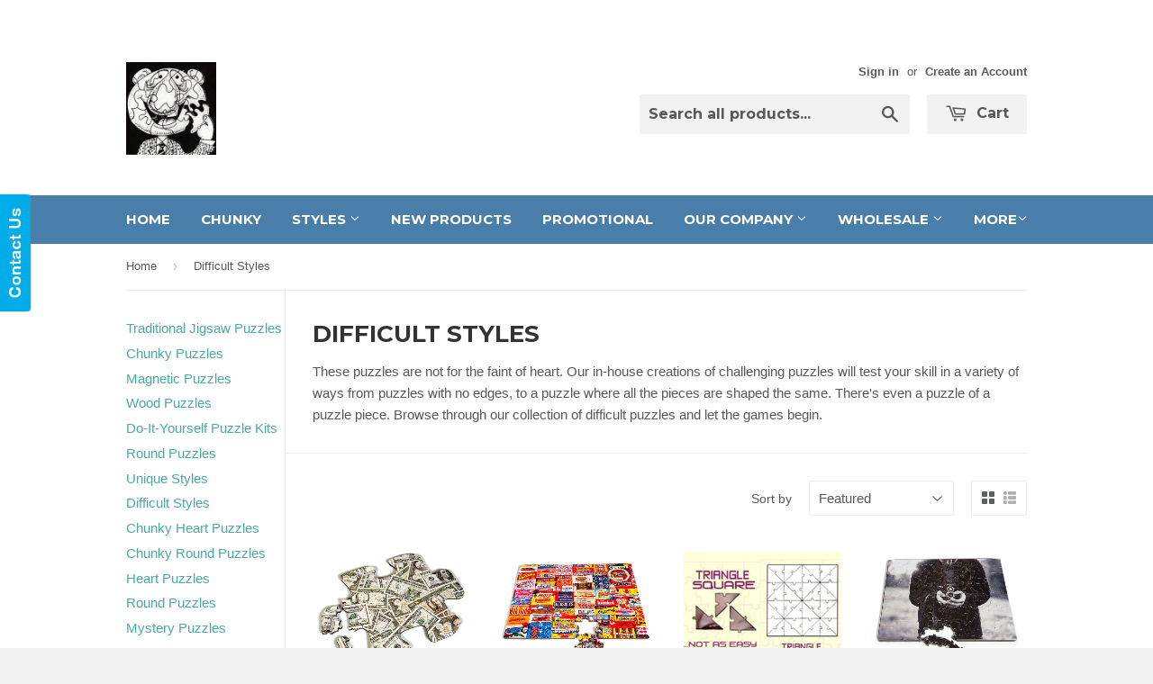

--- FILE ---
content_type: text/html; charset=utf-8
request_url: https://www.jigsawpuzzle.com/collections/difficult
body_size: 15548
content:
<!doctype html>
<!--[if lt IE 7]><html class="no-js lt-ie9 lt-ie8 lt-ie7" lang="en"> <![endif]-->
<!--[if IE 7]><html class="no-js lt-ie9 lt-ie8" lang="en"> <![endif]-->
<!--[if IE 8]><html class="no-js lt-ie9" lang="en"> <![endif]-->
<!--[if IE 9 ]><html class="ie9 no-js"> <![endif]-->
<!--[if (gt IE 9)|!(IE)]><!--> <html class="no-touch no-js"> <!--<![endif]-->
<head>
 <!--Start of Zopim Live Chat Script-->
<script type="text/javascript">
window.$zopim||(function(d,s){var z=$zopim=function(c){z._.push(c)},$=z.s=
d.createElement(s),e=d.getElementsByTagName(s)[0];z.set=function(o){z.set.
_.push(o)};z._=[];z.set._=[];$.async=!0;$.setAttribute("charset","utf-8");
$.src="//v2.zopim.com/?3Fe8F433SkvvjW3ZghT2iPvXxM9nNaup";z.t=+new Date;$.
type="text/javascript";e.parentNode.insertBefore($,e)})(document,"script");
</script>
<!--End of Zopim Live Chat Script-->
  
  <!-- Bold D&H //theme -->
  
  <!-- // end theme D&H -->  
  
  <!-- Basic page needs ================================================== -->
  <meta charset="utf-8">
  <meta https-equiv="X-UA-Compatible" content="IE=edge,chrome=1">

  
  <link rel="shortcut icon" href="//www.jigsawpuzzle.com/cdn/shop/t/5/assets/favicon.png?v=80043803981739187291765122983" type="image/png" />
  

  <!-- Title and description ================================================== -->
  <title>
  Difficult Styles &ndash; www.jigsawpuzzle.com
  </title>

  
  <meta name="description" content="These puzzles are not for the faint of heart. Our in-house creations of challenging puzzles will test your skill in a variety of ways from puzzles with no edges, to a puzzle where all the pieces are shaped the same. There&#39;s even a puzzle of a puzzle piece. Browse through our collection of difficult puzzles and let the ">
  

  <!-- Product meta ================================================== -->
  
  <meta property="og:type" content="website">
  <meta property="og:title" content="Difficult Styles">
  
  <meta property="og:image" content="http://www.jigsawpuzzle.com/cdn/shop/t/5/assets/logo.png?v=133796235161416061331765122983">
  <meta property="og:image:secure_url" content="https://www.jigsawpuzzle.com/cdn/shop/t/5/assets/logo.png?v=133796235161416061331765122983">
  


  <meta property="og:description" content="These puzzles are not for the faint of heart. Our in-house creations of challenging puzzles will test your skill in a variety of ways from puzzles with no edges, to a puzzle where all the pieces are shaped the same. There&#39;s even a puzzle of a puzzle piece. Browse through our collection of difficult puzzles and let the ">

  <meta property="og:url" content="https://www.jigsawpuzzle.com/collections/difficult">
  <meta property="og:site_name" content="www.jigsawpuzzle.com">

  
  
  
  <meta name="twitter:site" content="@thepuzzlenut">




  <!-- Helpers ================================================== -->
  <link rel="canonical" href="https://www.jigsawpuzzle.com/collections/difficult">
  <meta name="viewport" content="width=device-width,initial-scale=1">

  

  <!-- CSS ================================================== -->
  <link href="//www.jigsawpuzzle.com/cdn/shop/t/5/assets/timber.scss.css?v=49488109502009324671765126831" rel="stylesheet" type="text/css" media="all" />
  

  
    
    
    <link href="//fonts.googleapis.com/css?family=Montserrat:700" rel="stylesheet" type="text/css" media="all" />
  


  



  <!-- Header hook for plugins ================================================== -->
  <script>window.performance && window.performance.mark && window.performance.mark('shopify.content_for_header.start');</script><meta id="shopify-digital-wallet" name="shopify-digital-wallet" content="/7893901/digital_wallets/dialog">
<meta name="shopify-checkout-api-token" content="5c5ad3e02e8e1f32bb3e89360b0426a9">
<meta id="in-context-paypal-metadata" data-shop-id="7893901" data-venmo-supported="true" data-environment="production" data-locale="en_US" data-paypal-v4="true" data-currency="USD">
<link rel="alternate" type="application/atom+xml" title="Feed" href="/collections/difficult.atom" />
<link rel="alternate" type="application/json+oembed" href="https://www.jigsawpuzzle.com/collections/difficult.oembed">
<script async="async" src="/checkouts/internal/preloads.js?locale=en-US"></script>
<link rel="preconnect" href="https://shop.app" crossorigin="anonymous">
<script async="async" src="https://shop.app/checkouts/internal/preloads.js?locale=en-US&shop_id=7893901" crossorigin="anonymous"></script>
<script id="apple-pay-shop-capabilities" type="application/json">{"shopId":7893901,"countryCode":"US","currencyCode":"USD","merchantCapabilities":["supports3DS"],"merchantId":"gid:\/\/shopify\/Shop\/7893901","merchantName":"www.jigsawpuzzle.com","requiredBillingContactFields":["postalAddress","email","phone"],"requiredShippingContactFields":["postalAddress","email","phone"],"shippingType":"shipping","supportedNetworks":["visa","masterCard","amex","discover","elo","jcb"],"total":{"type":"pending","label":"www.jigsawpuzzle.com","amount":"1.00"},"shopifyPaymentsEnabled":true,"supportsSubscriptions":true}</script>
<script id="shopify-features" type="application/json">{"accessToken":"5c5ad3e02e8e1f32bb3e89360b0426a9","betas":["rich-media-storefront-analytics"],"domain":"www.jigsawpuzzle.com","predictiveSearch":true,"shopId":7893901,"locale":"en"}</script>
<script>var Shopify = Shopify || {};
Shopify.shop = "joslin-photo-puzzle-co.myshopify.com";
Shopify.locale = "en";
Shopify.currency = {"active":"USD","rate":"1.0"};
Shopify.country = "US";
Shopify.theme = {"name":"Copy of Supply - Main","id":143491399867,"schema_name":null,"schema_version":null,"theme_store_id":null,"role":"main"};
Shopify.theme.handle = "null";
Shopify.theme.style = {"id":null,"handle":null};
Shopify.cdnHost = "www.jigsawpuzzle.com/cdn";
Shopify.routes = Shopify.routes || {};
Shopify.routes.root = "/";</script>
<script type="module">!function(o){(o.Shopify=o.Shopify||{}).modules=!0}(window);</script>
<script>!function(o){function n(){var o=[];function n(){o.push(Array.prototype.slice.apply(arguments))}return n.q=o,n}var t=o.Shopify=o.Shopify||{};t.loadFeatures=n(),t.autoloadFeatures=n()}(window);</script>
<script>
  window.ShopifyPay = window.ShopifyPay || {};
  window.ShopifyPay.apiHost = "shop.app\/pay";
  window.ShopifyPay.redirectState = null;
</script>
<script id="shop-js-analytics" type="application/json">{"pageType":"collection"}</script>
<script defer="defer" async type="module" src="//www.jigsawpuzzle.com/cdn/shopifycloud/shop-js/modules/v2/client.init-shop-cart-sync_BdyHc3Nr.en.esm.js"></script>
<script defer="defer" async type="module" src="//www.jigsawpuzzle.com/cdn/shopifycloud/shop-js/modules/v2/chunk.common_Daul8nwZ.esm.js"></script>
<script type="module">
  await import("//www.jigsawpuzzle.com/cdn/shopifycloud/shop-js/modules/v2/client.init-shop-cart-sync_BdyHc3Nr.en.esm.js");
await import("//www.jigsawpuzzle.com/cdn/shopifycloud/shop-js/modules/v2/chunk.common_Daul8nwZ.esm.js");

  window.Shopify.SignInWithShop?.initShopCartSync?.({"fedCMEnabled":true,"windoidEnabled":true});

</script>
<script>
  window.Shopify = window.Shopify || {};
  if (!window.Shopify.featureAssets) window.Shopify.featureAssets = {};
  window.Shopify.featureAssets['shop-js'] = {"shop-cart-sync":["modules/v2/client.shop-cart-sync_QYOiDySF.en.esm.js","modules/v2/chunk.common_Daul8nwZ.esm.js"],"init-fed-cm":["modules/v2/client.init-fed-cm_DchLp9rc.en.esm.js","modules/v2/chunk.common_Daul8nwZ.esm.js"],"shop-button":["modules/v2/client.shop-button_OV7bAJc5.en.esm.js","modules/v2/chunk.common_Daul8nwZ.esm.js"],"init-windoid":["modules/v2/client.init-windoid_DwxFKQ8e.en.esm.js","modules/v2/chunk.common_Daul8nwZ.esm.js"],"shop-cash-offers":["modules/v2/client.shop-cash-offers_DWtL6Bq3.en.esm.js","modules/v2/chunk.common_Daul8nwZ.esm.js","modules/v2/chunk.modal_CQq8HTM6.esm.js"],"shop-toast-manager":["modules/v2/client.shop-toast-manager_CX9r1SjA.en.esm.js","modules/v2/chunk.common_Daul8nwZ.esm.js"],"init-shop-email-lookup-coordinator":["modules/v2/client.init-shop-email-lookup-coordinator_UhKnw74l.en.esm.js","modules/v2/chunk.common_Daul8nwZ.esm.js"],"pay-button":["modules/v2/client.pay-button_DzxNnLDY.en.esm.js","modules/v2/chunk.common_Daul8nwZ.esm.js"],"avatar":["modules/v2/client.avatar_BTnouDA3.en.esm.js"],"init-shop-cart-sync":["modules/v2/client.init-shop-cart-sync_BdyHc3Nr.en.esm.js","modules/v2/chunk.common_Daul8nwZ.esm.js"],"shop-login-button":["modules/v2/client.shop-login-button_D8B466_1.en.esm.js","modules/v2/chunk.common_Daul8nwZ.esm.js","modules/v2/chunk.modal_CQq8HTM6.esm.js"],"init-customer-accounts-sign-up":["modules/v2/client.init-customer-accounts-sign-up_C8fpPm4i.en.esm.js","modules/v2/client.shop-login-button_D8B466_1.en.esm.js","modules/v2/chunk.common_Daul8nwZ.esm.js","modules/v2/chunk.modal_CQq8HTM6.esm.js"],"init-shop-for-new-customer-accounts":["modules/v2/client.init-shop-for-new-customer-accounts_CVTO0Ztu.en.esm.js","modules/v2/client.shop-login-button_D8B466_1.en.esm.js","modules/v2/chunk.common_Daul8nwZ.esm.js","modules/v2/chunk.modal_CQq8HTM6.esm.js"],"init-customer-accounts":["modules/v2/client.init-customer-accounts_dRgKMfrE.en.esm.js","modules/v2/client.shop-login-button_D8B466_1.en.esm.js","modules/v2/chunk.common_Daul8nwZ.esm.js","modules/v2/chunk.modal_CQq8HTM6.esm.js"],"shop-follow-button":["modules/v2/client.shop-follow-button_CkZpjEct.en.esm.js","modules/v2/chunk.common_Daul8nwZ.esm.js","modules/v2/chunk.modal_CQq8HTM6.esm.js"],"lead-capture":["modules/v2/client.lead-capture_BntHBhfp.en.esm.js","modules/v2/chunk.common_Daul8nwZ.esm.js","modules/v2/chunk.modal_CQq8HTM6.esm.js"],"checkout-modal":["modules/v2/client.checkout-modal_CfxcYbTm.en.esm.js","modules/v2/chunk.common_Daul8nwZ.esm.js","modules/v2/chunk.modal_CQq8HTM6.esm.js"],"shop-login":["modules/v2/client.shop-login_Da4GZ2H6.en.esm.js","modules/v2/chunk.common_Daul8nwZ.esm.js","modules/v2/chunk.modal_CQq8HTM6.esm.js"],"payment-terms":["modules/v2/client.payment-terms_MV4M3zvL.en.esm.js","modules/v2/chunk.common_Daul8nwZ.esm.js","modules/v2/chunk.modal_CQq8HTM6.esm.js"]};
</script>
<script>(function() {
  var isLoaded = false;
  function asyncLoad() {
    if (isLoaded) return;
    isLoaded = true;
    var urls = ["\/\/bettercontactform.com\/contact\/media\/c\/9\/c9c4644f1f446db711050c829eedfb3ff1869625.js?shop=joslin-photo-puzzle-co.myshopify.com","\/\/static.zotabox.com\/0\/3\/03bffb896293965f36f35eb17322a9e9\/widgets.js?shop=joslin-photo-puzzle-co.myshopify.com","https:\/\/cdn.hextom.com\/js\/freeshippingbar.js?shop=joslin-photo-puzzle-co.myshopify.com"];
    for (var i = 0; i < urls.length; i++) {
      var s = document.createElement('script');
      s.type = 'text/javascript';
      s.async = true;
      s.src = urls[i];
      var x = document.getElementsByTagName('script')[0];
      x.parentNode.insertBefore(s, x);
    }
  };
  if(window.attachEvent) {
    window.attachEvent('onload', asyncLoad);
  } else {
    window.addEventListener('load', asyncLoad, false);
  }
})();</script>
<script id="__st">var __st={"a":7893901,"offset":-18000,"reqid":"9724dae5-2641-4855-9927-6c566a41563b-1768977152","pageurl":"www.jigsawpuzzle.com\/collections\/difficult","u":"e053158407dc","p":"collection","rtyp":"collection","rid":31210592};</script>
<script>window.ShopifyPaypalV4VisibilityTracking = true;</script>
<script id="captcha-bootstrap">!function(){'use strict';const t='contact',e='account',n='new_comment',o=[[t,t],['blogs',n],['comments',n],[t,'customer']],c=[[e,'customer_login'],[e,'guest_login'],[e,'recover_customer_password'],[e,'create_customer']],r=t=>t.map((([t,e])=>`form[action*='/${t}']:not([data-nocaptcha='true']) input[name='form_type'][value='${e}']`)).join(','),a=t=>()=>t?[...document.querySelectorAll(t)].map((t=>t.form)):[];function s(){const t=[...o],e=r(t);return a(e)}const i='password',u='form_key',d=['recaptcha-v3-token','g-recaptcha-response','h-captcha-response',i],f=()=>{try{return window.sessionStorage}catch{return}},m='__shopify_v',_=t=>t.elements[u];function p(t,e,n=!1){try{const o=window.sessionStorage,c=JSON.parse(o.getItem(e)),{data:r}=function(t){const{data:e,action:n}=t;return t[m]||n?{data:e,action:n}:{data:t,action:n}}(c);for(const[e,n]of Object.entries(r))t.elements[e]&&(t.elements[e].value=n);n&&o.removeItem(e)}catch(o){console.error('form repopulation failed',{error:o})}}const l='form_type',E='cptcha';function T(t){t.dataset[E]=!0}const w=window,h=w.document,L='Shopify',v='ce_forms',y='captcha';let A=!1;((t,e)=>{const n=(g='f06e6c50-85a8-45c8-87d0-21a2b65856fe',I='https://cdn.shopify.com/shopifycloud/storefront-forms-hcaptcha/ce_storefront_forms_captcha_hcaptcha.v1.5.2.iife.js',D={infoText:'Protected by hCaptcha',privacyText:'Privacy',termsText:'Terms'},(t,e,n)=>{const o=w[L][v],c=o.bindForm;if(c)return c(t,g,e,D).then(n);var r;o.q.push([[t,g,e,D],n]),r=I,A||(h.body.append(Object.assign(h.createElement('script'),{id:'captcha-provider',async:!0,src:r})),A=!0)});var g,I,D;w[L]=w[L]||{},w[L][v]=w[L][v]||{},w[L][v].q=[],w[L][y]=w[L][y]||{},w[L][y].protect=function(t,e){n(t,void 0,e),T(t)},Object.freeze(w[L][y]),function(t,e,n,w,h,L){const[v,y,A,g]=function(t,e,n){const i=e?o:[],u=t?c:[],d=[...i,...u],f=r(d),m=r(i),_=r(d.filter((([t,e])=>n.includes(e))));return[a(f),a(m),a(_),s()]}(w,h,L),I=t=>{const e=t.target;return e instanceof HTMLFormElement?e:e&&e.form},D=t=>v().includes(t);t.addEventListener('submit',(t=>{const e=I(t);if(!e)return;const n=D(e)&&!e.dataset.hcaptchaBound&&!e.dataset.recaptchaBound,o=_(e),c=g().includes(e)&&(!o||!o.value);(n||c)&&t.preventDefault(),c&&!n&&(function(t){try{if(!f())return;!function(t){const e=f();if(!e)return;const n=_(t);if(!n)return;const o=n.value;o&&e.removeItem(o)}(t);const e=Array.from(Array(32),(()=>Math.random().toString(36)[2])).join('');!function(t,e){_(t)||t.append(Object.assign(document.createElement('input'),{type:'hidden',name:u})),t.elements[u].value=e}(t,e),function(t,e){const n=f();if(!n)return;const o=[...t.querySelectorAll(`input[type='${i}']`)].map((({name:t})=>t)),c=[...d,...o],r={};for(const[a,s]of new FormData(t).entries())c.includes(a)||(r[a]=s);n.setItem(e,JSON.stringify({[m]:1,action:t.action,data:r}))}(t,e)}catch(e){console.error('failed to persist form',e)}}(e),e.submit())}));const S=(t,e)=>{t&&!t.dataset[E]&&(n(t,e.some((e=>e===t))),T(t))};for(const o of['focusin','change'])t.addEventListener(o,(t=>{const e=I(t);D(e)&&S(e,y())}));const B=e.get('form_key'),M=e.get(l),P=B&&M;t.addEventListener('DOMContentLoaded',(()=>{const t=y();if(P)for(const e of t)e.elements[l].value===M&&p(e,B);[...new Set([...A(),...v().filter((t=>'true'===t.dataset.shopifyCaptcha))])].forEach((e=>S(e,t)))}))}(h,new URLSearchParams(w.location.search),n,t,e,['guest_login'])})(!0,!0)}();</script>
<script integrity="sha256-4kQ18oKyAcykRKYeNunJcIwy7WH5gtpwJnB7kiuLZ1E=" data-source-attribution="shopify.loadfeatures" defer="defer" src="//www.jigsawpuzzle.com/cdn/shopifycloud/storefront/assets/storefront/load_feature-a0a9edcb.js" crossorigin="anonymous"></script>
<script crossorigin="anonymous" defer="defer" src="//www.jigsawpuzzle.com/cdn/shopifycloud/storefront/assets/shopify_pay/storefront-65b4c6d7.js?v=20250812"></script>
<script data-source-attribution="shopify.dynamic_checkout.dynamic.init">var Shopify=Shopify||{};Shopify.PaymentButton=Shopify.PaymentButton||{isStorefrontPortableWallets:!0,init:function(){window.Shopify.PaymentButton.init=function(){};var t=document.createElement("script");t.src="https://www.jigsawpuzzle.com/cdn/shopifycloud/portable-wallets/latest/portable-wallets.en.js",t.type="module",document.head.appendChild(t)}};
</script>
<script data-source-attribution="shopify.dynamic_checkout.buyer_consent">
  function portableWalletsHideBuyerConsent(e){var t=document.getElementById("shopify-buyer-consent"),n=document.getElementById("shopify-subscription-policy-button");t&&n&&(t.classList.add("hidden"),t.setAttribute("aria-hidden","true"),n.removeEventListener("click",e))}function portableWalletsShowBuyerConsent(e){var t=document.getElementById("shopify-buyer-consent"),n=document.getElementById("shopify-subscription-policy-button");t&&n&&(t.classList.remove("hidden"),t.removeAttribute("aria-hidden"),n.addEventListener("click",e))}window.Shopify?.PaymentButton&&(window.Shopify.PaymentButton.hideBuyerConsent=portableWalletsHideBuyerConsent,window.Shopify.PaymentButton.showBuyerConsent=portableWalletsShowBuyerConsent);
</script>
<script data-source-attribution="shopify.dynamic_checkout.cart.bootstrap">document.addEventListener("DOMContentLoaded",(function(){function t(){return document.querySelector("shopify-accelerated-checkout-cart, shopify-accelerated-checkout")}if(t())Shopify.PaymentButton.init();else{new MutationObserver((function(e,n){t()&&(Shopify.PaymentButton.init(),n.disconnect())})).observe(document.body,{childList:!0,subtree:!0})}}));
</script>
<link id="shopify-accelerated-checkout-styles" rel="stylesheet" media="screen" href="https://www.jigsawpuzzle.com/cdn/shopifycloud/portable-wallets/latest/accelerated-checkout-backwards-compat.css" crossorigin="anonymous">
<style id="shopify-accelerated-checkout-cart">
        #shopify-buyer-consent {
  margin-top: 1em;
  display: inline-block;
  width: 100%;
}

#shopify-buyer-consent.hidden {
  display: none;
}

#shopify-subscription-policy-button {
  background: none;
  border: none;
  padding: 0;
  text-decoration: underline;
  font-size: inherit;
  cursor: pointer;
}

#shopify-subscription-policy-button::before {
  box-shadow: none;
}

      </style>

<script>window.performance && window.performance.mark && window.performance.mark('shopify.content_for_header.end');</script>

  

<!--[if lt IE 9]>
<script src="//html5shiv.googlecode.com/svn/trunk/html5.js" type="text/javascript"></script>
<script src="//www.jigsawpuzzle.com/cdn/shop/t/5/assets/respond.min.js?v=52248677837542619231765122983" type="text/javascript"></script>
<link href="//www.jigsawpuzzle.com/cdn/shop/t/5/assets/respond-proxy.html" id="respond-proxy" rel="respond-proxy" />
<link href="//www.jigsawpuzzle.com/search?q=8df4bff5fcb929c5e36c7b9c42266931" id="respond-redirect" rel="respond-redirect" />
<script src="//www.jigsawpuzzle.com/search?q=8df4bff5fcb929c5e36c7b9c42266931" type="text/javascript"></script>
<![endif]-->


  
  

  <script src="//code.jquery.com/jquery-1.11.3.min.js" type="text/javascript"></script>
  <script src="//www.jigsawpuzzle.com/cdn/shop/t/5/assets/modernizr.min.js?v=26620055551102246001765122983" type="text/javascript"></script>
  <script src="//www.jigsawpuzzle.com/cdn/shop/t/5/assets/wait.js?v=178157680477842462081765122983" type="text/javascript"></script>
  
<!-- Hits Analytics tracking code -->

  

<!-- end of Hits Analytics code -->

 <!-- BEGIN app block: shopify://apps/upload-lift/blocks/app-embed/3c98bdcb-7587-4ade-bfe4-7d8af00d05ca -->
<script src="https://assets.cloudlift.app/api/assets/upload.js?shop=joslin-photo-puzzle-co.myshopify.com" defer="defer"></script>

<!-- END app block --><link href="https://monorail-edge.shopifysvc.com" rel="dns-prefetch">
<script>(function(){if ("sendBeacon" in navigator && "performance" in window) {try {var session_token_from_headers = performance.getEntriesByType('navigation')[0].serverTiming.find(x => x.name == '_s').description;} catch {var session_token_from_headers = undefined;}var session_cookie_matches = document.cookie.match(/_shopify_s=([^;]*)/);var session_token_from_cookie = session_cookie_matches && session_cookie_matches.length === 2 ? session_cookie_matches[1] : "";var session_token = session_token_from_headers || session_token_from_cookie || "";function handle_abandonment_event(e) {var entries = performance.getEntries().filter(function(entry) {return /monorail-edge.shopifysvc.com/.test(entry.name);});if (!window.abandonment_tracked && entries.length === 0) {window.abandonment_tracked = true;var currentMs = Date.now();var navigation_start = performance.timing.navigationStart;var payload = {shop_id: 7893901,url: window.location.href,navigation_start,duration: currentMs - navigation_start,session_token,page_type: "collection"};window.navigator.sendBeacon("https://monorail-edge.shopifysvc.com/v1/produce", JSON.stringify({schema_id: "online_store_buyer_site_abandonment/1.1",payload: payload,metadata: {event_created_at_ms: currentMs,event_sent_at_ms: currentMs}}));}}window.addEventListener('pagehide', handle_abandonment_event);}}());</script>
<script id="web-pixels-manager-setup">(function e(e,d,r,n,o){if(void 0===o&&(o={}),!Boolean(null===(a=null===(i=window.Shopify)||void 0===i?void 0:i.analytics)||void 0===a?void 0:a.replayQueue)){var i,a;window.Shopify=window.Shopify||{};var t=window.Shopify;t.analytics=t.analytics||{};var s=t.analytics;s.replayQueue=[],s.publish=function(e,d,r){return s.replayQueue.push([e,d,r]),!0};try{self.performance.mark("wpm:start")}catch(e){}var l=function(){var e={modern:/Edge?\/(1{2}[4-9]|1[2-9]\d|[2-9]\d{2}|\d{4,})\.\d+(\.\d+|)|Firefox\/(1{2}[4-9]|1[2-9]\d|[2-9]\d{2}|\d{4,})\.\d+(\.\d+|)|Chrom(ium|e)\/(9{2}|\d{3,})\.\d+(\.\d+|)|(Maci|X1{2}).+ Version\/(15\.\d+|(1[6-9]|[2-9]\d|\d{3,})\.\d+)([,.]\d+|)( \(\w+\)|)( Mobile\/\w+|) Safari\/|Chrome.+OPR\/(9{2}|\d{3,})\.\d+\.\d+|(CPU[ +]OS|iPhone[ +]OS|CPU[ +]iPhone|CPU IPhone OS|CPU iPad OS)[ +]+(15[._]\d+|(1[6-9]|[2-9]\d|\d{3,})[._]\d+)([._]\d+|)|Android:?[ /-](13[3-9]|1[4-9]\d|[2-9]\d{2}|\d{4,})(\.\d+|)(\.\d+|)|Android.+Firefox\/(13[5-9]|1[4-9]\d|[2-9]\d{2}|\d{4,})\.\d+(\.\d+|)|Android.+Chrom(ium|e)\/(13[3-9]|1[4-9]\d|[2-9]\d{2}|\d{4,})\.\d+(\.\d+|)|SamsungBrowser\/([2-9]\d|\d{3,})\.\d+/,legacy:/Edge?\/(1[6-9]|[2-9]\d|\d{3,})\.\d+(\.\d+|)|Firefox\/(5[4-9]|[6-9]\d|\d{3,})\.\d+(\.\d+|)|Chrom(ium|e)\/(5[1-9]|[6-9]\d|\d{3,})\.\d+(\.\d+|)([\d.]+$|.*Safari\/(?![\d.]+ Edge\/[\d.]+$))|(Maci|X1{2}).+ Version\/(10\.\d+|(1[1-9]|[2-9]\d|\d{3,})\.\d+)([,.]\d+|)( \(\w+\)|)( Mobile\/\w+|) Safari\/|Chrome.+OPR\/(3[89]|[4-9]\d|\d{3,})\.\d+\.\d+|(CPU[ +]OS|iPhone[ +]OS|CPU[ +]iPhone|CPU IPhone OS|CPU iPad OS)[ +]+(10[._]\d+|(1[1-9]|[2-9]\d|\d{3,})[._]\d+)([._]\d+|)|Android:?[ /-](13[3-9]|1[4-9]\d|[2-9]\d{2}|\d{4,})(\.\d+|)(\.\d+|)|Mobile Safari.+OPR\/([89]\d|\d{3,})\.\d+\.\d+|Android.+Firefox\/(13[5-9]|1[4-9]\d|[2-9]\d{2}|\d{4,})\.\d+(\.\d+|)|Android.+Chrom(ium|e)\/(13[3-9]|1[4-9]\d|[2-9]\d{2}|\d{4,})\.\d+(\.\d+|)|Android.+(UC? ?Browser|UCWEB|U3)[ /]?(15\.([5-9]|\d{2,})|(1[6-9]|[2-9]\d|\d{3,})\.\d+)\.\d+|SamsungBrowser\/(5\.\d+|([6-9]|\d{2,})\.\d+)|Android.+MQ{2}Browser\/(14(\.(9|\d{2,})|)|(1[5-9]|[2-9]\d|\d{3,})(\.\d+|))(\.\d+|)|K[Aa][Ii]OS\/(3\.\d+|([4-9]|\d{2,})\.\d+)(\.\d+|)/},d=e.modern,r=e.legacy,n=navigator.userAgent;return n.match(d)?"modern":n.match(r)?"legacy":"unknown"}(),u="modern"===l?"modern":"legacy",c=(null!=n?n:{modern:"",legacy:""})[u],f=function(e){return[e.baseUrl,"/wpm","/b",e.hashVersion,"modern"===e.buildTarget?"m":"l",".js"].join("")}({baseUrl:d,hashVersion:r,buildTarget:u}),m=function(e){var d=e.version,r=e.bundleTarget,n=e.surface,o=e.pageUrl,i=e.monorailEndpoint;return{emit:function(e){var a=e.status,t=e.errorMsg,s=(new Date).getTime(),l=JSON.stringify({metadata:{event_sent_at_ms:s},events:[{schema_id:"web_pixels_manager_load/3.1",payload:{version:d,bundle_target:r,page_url:o,status:a,surface:n,error_msg:t},metadata:{event_created_at_ms:s}}]});if(!i)return console&&console.warn&&console.warn("[Web Pixels Manager] No Monorail endpoint provided, skipping logging."),!1;try{return self.navigator.sendBeacon.bind(self.navigator)(i,l)}catch(e){}var u=new XMLHttpRequest;try{return u.open("POST",i,!0),u.setRequestHeader("Content-Type","text/plain"),u.send(l),!0}catch(e){return console&&console.warn&&console.warn("[Web Pixels Manager] Got an unhandled error while logging to Monorail."),!1}}}}({version:r,bundleTarget:l,surface:e.surface,pageUrl:self.location.href,monorailEndpoint:e.monorailEndpoint});try{o.browserTarget=l,function(e){var d=e.src,r=e.async,n=void 0===r||r,o=e.onload,i=e.onerror,a=e.sri,t=e.scriptDataAttributes,s=void 0===t?{}:t,l=document.createElement("script"),u=document.querySelector("head"),c=document.querySelector("body");if(l.async=n,l.src=d,a&&(l.integrity=a,l.crossOrigin="anonymous"),s)for(var f in s)if(Object.prototype.hasOwnProperty.call(s,f))try{l.dataset[f]=s[f]}catch(e){}if(o&&l.addEventListener("load",o),i&&l.addEventListener("error",i),u)u.appendChild(l);else{if(!c)throw new Error("Did not find a head or body element to append the script");c.appendChild(l)}}({src:f,async:!0,onload:function(){if(!function(){var e,d;return Boolean(null===(d=null===(e=window.Shopify)||void 0===e?void 0:e.analytics)||void 0===d?void 0:d.initialized)}()){var d=window.webPixelsManager.init(e)||void 0;if(d){var r=window.Shopify.analytics;r.replayQueue.forEach((function(e){var r=e[0],n=e[1],o=e[2];d.publishCustomEvent(r,n,o)})),r.replayQueue=[],r.publish=d.publishCustomEvent,r.visitor=d.visitor,r.initialized=!0}}},onerror:function(){return m.emit({status:"failed",errorMsg:"".concat(f," has failed to load")})},sri:function(e){var d=/^sha384-[A-Za-z0-9+/=]+$/;return"string"==typeof e&&d.test(e)}(c)?c:"",scriptDataAttributes:o}),m.emit({status:"loading"})}catch(e){m.emit({status:"failed",errorMsg:(null==e?void 0:e.message)||"Unknown error"})}}})({shopId: 7893901,storefrontBaseUrl: "https://www.jigsawpuzzle.com",extensionsBaseUrl: "https://extensions.shopifycdn.com/cdn/shopifycloud/web-pixels-manager",monorailEndpoint: "https://monorail-edge.shopifysvc.com/unstable/produce_batch",surface: "storefront-renderer",enabledBetaFlags: ["2dca8a86"],webPixelsConfigList: [{"id":"58556603","eventPayloadVersion":"v1","runtimeContext":"LAX","scriptVersion":"1","type":"CUSTOM","privacyPurposes":["ANALYTICS"],"name":"Google Analytics tag (migrated)"},{"id":"shopify-app-pixel","configuration":"{}","eventPayloadVersion":"v1","runtimeContext":"STRICT","scriptVersion":"0450","apiClientId":"shopify-pixel","type":"APP","privacyPurposes":["ANALYTICS","MARKETING"]},{"id":"shopify-custom-pixel","eventPayloadVersion":"v1","runtimeContext":"LAX","scriptVersion":"0450","apiClientId":"shopify-pixel","type":"CUSTOM","privacyPurposes":["ANALYTICS","MARKETING"]}],isMerchantRequest: false,initData: {"shop":{"name":"www.jigsawpuzzle.com","paymentSettings":{"currencyCode":"USD"},"myshopifyDomain":"joslin-photo-puzzle-co.myshopify.com","countryCode":"US","storefrontUrl":"https:\/\/www.jigsawpuzzle.com"},"customer":null,"cart":null,"checkout":null,"productVariants":[],"purchasingCompany":null},},"https://www.jigsawpuzzle.com/cdn","fcfee988w5aeb613cpc8e4bc33m6693e112",{"modern":"","legacy":""},{"shopId":"7893901","storefrontBaseUrl":"https:\/\/www.jigsawpuzzle.com","extensionBaseUrl":"https:\/\/extensions.shopifycdn.com\/cdn\/shopifycloud\/web-pixels-manager","surface":"storefront-renderer","enabledBetaFlags":"[\"2dca8a86\"]","isMerchantRequest":"false","hashVersion":"fcfee988w5aeb613cpc8e4bc33m6693e112","publish":"custom","events":"[[\"page_viewed\",{}],[\"collection_viewed\",{\"collection\":{\"id\":\"31210592\",\"title\":\"Difficult Styles\",\"productVariants\":[{\"price\":{\"amount\":21.97,\"currencyCode\":\"USD\"},\"product\":{\"title\":\"Missing Piece Puzzle\",\"vendor\":\"www.jigsawpuzzle.com\",\"id\":\"814640324\",\"untranslatedTitle\":\"Missing Piece Puzzle\",\"url\":\"\/products\/11-x-14-missing-piece-puzzle\",\"type\":\"Missing Piece Puzzle\"},\"id\":\"4131762244\",\"image\":{\"src\":\"\/\/www.jigsawpuzzle.com\/cdn\/shop\/products\/chunky_missing_piece.jpg?v=1464292390\"},\"sku\":\"\",\"title\":\"Default Title\",\"untranslatedTitle\":\"Default Title\"},{\"price\":{\"amount\":21.97,\"currencyCode\":\"USD\"},\"product\":{\"title\":\"Puz N Puz Puzzle\",\"vendor\":\"www.jigsawpuzzle.com\",\"id\":\"828586116\",\"untranslatedTitle\":\"Puz N Puz Puzzle\",\"url\":\"\/products\/11-x-14-puz-n-puz-puzzle\",\"type\":\"Puz N Puz Puzzle\"},\"id\":\"4131886276\",\"image\":{\"src\":\"\/\/www.jigsawpuzzle.com\/cdn\/shop\/products\/chunky_puz_n_puz.jpg?v=1464292435\"},\"sku\":\"\",\"title\":\"Default Title\",\"untranslatedTitle\":\"Default Title\"},{\"price\":{\"amount\":18.97,\"currencyCode\":\"USD\"},\"product\":{\"title\":\"Triangle Square Puzzle\",\"vendor\":\"www.jigsawpuzzle.com\",\"id\":\"814723140\",\"untranslatedTitle\":\"Triangle Square Puzzle\",\"url\":\"\/products\/8-x-10-triangle-square-puzzle\",\"type\":\"Triangle Square Puzzle\"},\"id\":\"4410474756\",\"image\":{\"src\":\"\/\/www.jigsawpuzzle.com\/cdn\/shop\/products\/Screen_Shot_2015-06-12_at_3.36.35_AM.png?v=1441098811\"},\"sku\":\"\",\"title\":\"Default Title\",\"untranslatedTitle\":\"Default Title\"},{\"price\":{\"amount\":17.97,\"currencyCode\":\"USD\"},\"product\":{\"title\":\"8 x 10 Spit-N-Image Puzzle\",\"vendor\":\"www.jigsawpuzzle.com\",\"id\":\"814496900\",\"untranslatedTitle\":\"8 x 10 Spit-N-Image Puzzle\",\"url\":\"\/products\/11-x-14-spit-n-image-puzzle\",\"type\":\"8 x 10 Spit-N-Image Puzzle\"},\"id\":\"6161874052\",\"image\":{\"src\":\"\/\/www.jigsawpuzzle.com\/cdn\/shop\/products\/chunky_8x_spit_85561d22-8b1c-4964-8eec-d822cf0abf83.jpg?v=1464292388\"},\"sku\":\"\",\"title\":\"Default Title\",\"untranslatedTitle\":\"Default Title\"},{\"price\":{\"amount\":17.97,\"currencyCode\":\"USD\"},\"product\":{\"title\":\"Challenger Puzzle\",\"vendor\":\"www.jigsawpuzzle.com\",\"id\":\"815915012\",\"untranslatedTitle\":\"Challenger Puzzle\",\"url\":\"\/products\/8-x-10-challenger-puzzle\",\"type\":\"Challenger Puzzle\"},\"id\":\"4131991172\",\"image\":{\"src\":\"\/\/www.jigsawpuzzle.com\/cdn\/shop\/products\/chunky_challenger_piece_out.jpg?v=1464292405\"},\"sku\":\"\",\"title\":\"Default Title\",\"untranslatedTitle\":\"Default Title\"},{\"price\":{\"amount\":21.97,\"currencyCode\":\"USD\"},\"product\":{\"title\":\"11 x 14 Spit-N-Image Puzzle\",\"vendor\":\"www.jigsawpuzzle.com\",\"id\":\"1744175492\",\"untranslatedTitle\":\"11 x 14 Spit-N-Image Puzzle\",\"url\":\"\/products\/11-x-14-spit-n-image-puzzle-1\",\"type\":\"11 x 14 Spit-N-Image Puzzle\"},\"id\":\"6161906244\",\"image\":{\"src\":\"\/\/www.jigsawpuzzle.com\/cdn\/shop\/products\/11x_spit.jpg?v=1464292447\"},\"sku\":\"\",\"title\":\"Default Title\",\"untranslatedTitle\":\"Default Title\"},{\"price\":{\"amount\":17.97,\"currencyCode\":\"USD\"},\"product\":{\"title\":\"8 x 10 QR Code Puzzle\",\"vendor\":\"www.jigsawpuzzle.com\",\"id\":\"3436140292\",\"untranslatedTitle\":\"8 x 10 QR Code Puzzle\",\"url\":\"\/products\/copy-of-8-x-10-qr-code-puzzle\",\"type\":\"8 x 10 QR Code Puzzle\"},\"id\":\"10080779140\",\"image\":{\"src\":\"\/\/www.jigsawpuzzle.com\/cdn\/shop\/products\/qr_code_6d4df3c8-47d6-46ca-b2b3-3b4e49e246c4.png?v=1446656151\"},\"sku\":\"\",\"title\":\"Default Title\",\"untranslatedTitle\":\"Default Title\"},{\"price\":{\"amount\":20.97,\"currencyCode\":\"USD\"},\"product\":{\"title\":\"Heavyweight Puzzle\",\"vendor\":\"www.jigsawpuzzle.com\",\"id\":\"815508420\",\"untranslatedTitle\":\"Heavyweight Puzzle\",\"url\":\"\/products\/8-x-10-heavyweight-puzzle\",\"type\":\"Heavyweight Puzzle\"},\"id\":\"4399808388\",\"image\":{\"src\":\"\/\/www.jigsawpuzzle.com\/cdn\/shop\/products\/25_pc_chunky_toddler_628e3e7d-3a8b-4032-80ac-ff099e78ca48.jpg?v=1448448399\"},\"sku\":\"\",\"title\":\"Default Title\",\"untranslatedTitle\":\"Default Title\"}]}}]]"});</script><script>
  window.ShopifyAnalytics = window.ShopifyAnalytics || {};
  window.ShopifyAnalytics.meta = window.ShopifyAnalytics.meta || {};
  window.ShopifyAnalytics.meta.currency = 'USD';
  var meta = {"products":[{"id":814640324,"gid":"gid:\/\/shopify\/Product\/814640324","vendor":"www.jigsawpuzzle.com","type":"Missing Piece Puzzle","handle":"11-x-14-missing-piece-puzzle","variants":[{"id":4131762244,"price":2197,"name":"Missing Piece Puzzle","public_title":null,"sku":""}],"remote":false},{"id":828586116,"gid":"gid:\/\/shopify\/Product\/828586116","vendor":"www.jigsawpuzzle.com","type":"Puz N Puz Puzzle","handle":"11-x-14-puz-n-puz-puzzle","variants":[{"id":4131886276,"price":2197,"name":"Puz N Puz Puzzle","public_title":null,"sku":""}],"remote":false},{"id":814723140,"gid":"gid:\/\/shopify\/Product\/814723140","vendor":"www.jigsawpuzzle.com","type":"Triangle Square Puzzle","handle":"8-x-10-triangle-square-puzzle","variants":[{"id":4410474756,"price":1897,"name":"Triangle Square Puzzle","public_title":null,"sku":""}],"remote":false},{"id":814496900,"gid":"gid:\/\/shopify\/Product\/814496900","vendor":"www.jigsawpuzzle.com","type":"8 x 10 Spit-N-Image Puzzle","handle":"11-x-14-spit-n-image-puzzle","variants":[{"id":6161874052,"price":1797,"name":"8 x 10 Spit-N-Image Puzzle","public_title":null,"sku":""}],"remote":false},{"id":815915012,"gid":"gid:\/\/shopify\/Product\/815915012","vendor":"www.jigsawpuzzle.com","type":"Challenger Puzzle","handle":"8-x-10-challenger-puzzle","variants":[{"id":4131991172,"price":1797,"name":"Challenger Puzzle","public_title":null,"sku":""}],"remote":false},{"id":1744175492,"gid":"gid:\/\/shopify\/Product\/1744175492","vendor":"www.jigsawpuzzle.com","type":"11 x 14 Spit-N-Image Puzzle","handle":"11-x-14-spit-n-image-puzzle-1","variants":[{"id":6161906244,"price":2197,"name":"11 x 14 Spit-N-Image Puzzle","public_title":null,"sku":""}],"remote":false},{"id":3436140292,"gid":"gid:\/\/shopify\/Product\/3436140292","vendor":"www.jigsawpuzzle.com","type":"8 x 10 QR Code Puzzle","handle":"copy-of-8-x-10-qr-code-puzzle","variants":[{"id":10080779140,"price":1797,"name":"8 x 10 QR Code Puzzle","public_title":null,"sku":""}],"remote":false},{"id":815508420,"gid":"gid:\/\/shopify\/Product\/815508420","vendor":"www.jigsawpuzzle.com","type":"Heavyweight Puzzle","handle":"8-x-10-heavyweight-puzzle","variants":[{"id":4399808388,"price":2097,"name":"Heavyweight Puzzle","public_title":null,"sku":""}],"remote":false}],"page":{"pageType":"collection","resourceType":"collection","resourceId":31210592,"requestId":"9724dae5-2641-4855-9927-6c566a41563b-1768977152"}};
  for (var attr in meta) {
    window.ShopifyAnalytics.meta[attr] = meta[attr];
  }
</script>
<script class="analytics">
  (function () {
    var customDocumentWrite = function(content) {
      var jquery = null;

      if (window.jQuery) {
        jquery = window.jQuery;
      } else if (window.Checkout && window.Checkout.$) {
        jquery = window.Checkout.$;
      }

      if (jquery) {
        jquery('body').append(content);
      }
    };

    var hasLoggedConversion = function(token) {
      if (token) {
        return document.cookie.indexOf('loggedConversion=' + token) !== -1;
      }
      return false;
    }

    var setCookieIfConversion = function(token) {
      if (token) {
        var twoMonthsFromNow = new Date(Date.now());
        twoMonthsFromNow.setMonth(twoMonthsFromNow.getMonth() + 2);

        document.cookie = 'loggedConversion=' + token + '; expires=' + twoMonthsFromNow;
      }
    }

    var trekkie = window.ShopifyAnalytics.lib = window.trekkie = window.trekkie || [];
    if (trekkie.integrations) {
      return;
    }
    trekkie.methods = [
      'identify',
      'page',
      'ready',
      'track',
      'trackForm',
      'trackLink'
    ];
    trekkie.factory = function(method) {
      return function() {
        var args = Array.prototype.slice.call(arguments);
        args.unshift(method);
        trekkie.push(args);
        return trekkie;
      };
    };
    for (var i = 0; i < trekkie.methods.length; i++) {
      var key = trekkie.methods[i];
      trekkie[key] = trekkie.factory(key);
    }
    trekkie.load = function(config) {
      trekkie.config = config || {};
      trekkie.config.initialDocumentCookie = document.cookie;
      var first = document.getElementsByTagName('script')[0];
      var script = document.createElement('script');
      script.type = 'text/javascript';
      script.onerror = function(e) {
        var scriptFallback = document.createElement('script');
        scriptFallback.type = 'text/javascript';
        scriptFallback.onerror = function(error) {
                var Monorail = {
      produce: function produce(monorailDomain, schemaId, payload) {
        var currentMs = new Date().getTime();
        var event = {
          schema_id: schemaId,
          payload: payload,
          metadata: {
            event_created_at_ms: currentMs,
            event_sent_at_ms: currentMs
          }
        };
        return Monorail.sendRequest("https://" + monorailDomain + "/v1/produce", JSON.stringify(event));
      },
      sendRequest: function sendRequest(endpointUrl, payload) {
        // Try the sendBeacon API
        if (window && window.navigator && typeof window.navigator.sendBeacon === 'function' && typeof window.Blob === 'function' && !Monorail.isIos12()) {
          var blobData = new window.Blob([payload], {
            type: 'text/plain'
          });

          if (window.navigator.sendBeacon(endpointUrl, blobData)) {
            return true;
          } // sendBeacon was not successful

        } // XHR beacon

        var xhr = new XMLHttpRequest();

        try {
          xhr.open('POST', endpointUrl);
          xhr.setRequestHeader('Content-Type', 'text/plain');
          xhr.send(payload);
        } catch (e) {
          console.log(e);
        }

        return false;
      },
      isIos12: function isIos12() {
        return window.navigator.userAgent.lastIndexOf('iPhone; CPU iPhone OS 12_') !== -1 || window.navigator.userAgent.lastIndexOf('iPad; CPU OS 12_') !== -1;
      }
    };
    Monorail.produce('monorail-edge.shopifysvc.com',
      'trekkie_storefront_load_errors/1.1',
      {shop_id: 7893901,
      theme_id: 143491399867,
      app_name: "storefront",
      context_url: window.location.href,
      source_url: "//www.jigsawpuzzle.com/cdn/s/trekkie.storefront.cd680fe47e6c39ca5d5df5f0a32d569bc48c0f27.min.js"});

        };
        scriptFallback.async = true;
        scriptFallback.src = '//www.jigsawpuzzle.com/cdn/s/trekkie.storefront.cd680fe47e6c39ca5d5df5f0a32d569bc48c0f27.min.js';
        first.parentNode.insertBefore(scriptFallback, first);
      };
      script.async = true;
      script.src = '//www.jigsawpuzzle.com/cdn/s/trekkie.storefront.cd680fe47e6c39ca5d5df5f0a32d569bc48c0f27.min.js';
      first.parentNode.insertBefore(script, first);
    };
    trekkie.load(
      {"Trekkie":{"appName":"storefront","development":false,"defaultAttributes":{"shopId":7893901,"isMerchantRequest":null,"themeId":143491399867,"themeCityHash":"6179707339671434282","contentLanguage":"en","currency":"USD","eventMetadataId":"3a7a2619-43ab-4721-839e-8f2e3c09aea0"},"isServerSideCookieWritingEnabled":true,"monorailRegion":"shop_domain","enabledBetaFlags":["65f19447"]},"Session Attribution":{},"S2S":{"facebookCapiEnabled":false,"source":"trekkie-storefront-renderer","apiClientId":580111}}
    );

    var loaded = false;
    trekkie.ready(function() {
      if (loaded) return;
      loaded = true;

      window.ShopifyAnalytics.lib = window.trekkie;

      var originalDocumentWrite = document.write;
      document.write = customDocumentWrite;
      try { window.ShopifyAnalytics.merchantGoogleAnalytics.call(this); } catch(error) {};
      document.write = originalDocumentWrite;

      window.ShopifyAnalytics.lib.page(null,{"pageType":"collection","resourceType":"collection","resourceId":31210592,"requestId":"9724dae5-2641-4855-9927-6c566a41563b-1768977152","shopifyEmitted":true});

      var match = window.location.pathname.match(/checkouts\/(.+)\/(thank_you|post_purchase)/)
      var token = match? match[1]: undefined;
      if (!hasLoggedConversion(token)) {
        setCookieIfConversion(token);
        window.ShopifyAnalytics.lib.track("Viewed Product Category",{"currency":"USD","category":"Collection: difficult","collectionName":"difficult","collectionId":31210592,"nonInteraction":true},undefined,undefined,{"shopifyEmitted":true});
      }
    });


        var eventsListenerScript = document.createElement('script');
        eventsListenerScript.async = true;
        eventsListenerScript.src = "//www.jigsawpuzzle.com/cdn/shopifycloud/storefront/assets/shop_events_listener-3da45d37.js";
        document.getElementsByTagName('head')[0].appendChild(eventsListenerScript);

})();</script>
  <script>
  if (!window.ga || (window.ga && typeof window.ga !== 'function')) {
    window.ga = function ga() {
      (window.ga.q = window.ga.q || []).push(arguments);
      if (window.Shopify && window.Shopify.analytics && typeof window.Shopify.analytics.publish === 'function') {
        window.Shopify.analytics.publish("ga_stub_called", {}, {sendTo: "google_osp_migration"});
      }
      console.error("Shopify's Google Analytics stub called with:", Array.from(arguments), "\nSee https://help.shopify.com/manual/promoting-marketing/pixels/pixel-migration#google for more information.");
    };
    if (window.Shopify && window.Shopify.analytics && typeof window.Shopify.analytics.publish === 'function') {
      window.Shopify.analytics.publish("ga_stub_initialized", {}, {sendTo: "google_osp_migration"});
    }
  }
</script>
<script
  defer
  src="https://www.jigsawpuzzle.com/cdn/shopifycloud/perf-kit/shopify-perf-kit-3.0.4.min.js"
  data-application="storefront-renderer"
  data-shop-id="7893901"
  data-render-region="gcp-us-central1"
  data-page-type="collection"
  data-theme-instance-id="143491399867"
  data-theme-name=""
  data-theme-version=""
  data-monorail-region="shop_domain"
  data-resource-timing-sampling-rate="10"
  data-shs="true"
  data-shs-beacon="true"
  data-shs-export-with-fetch="true"
  data-shs-logs-sample-rate="1"
  data-shs-beacon-endpoint="https://www.jigsawpuzzle.com/api/collect"
></script>
</head>

<body id="difficult-styles" class="template-collection" >

  <header class="site-header" role="banner">
    <div class="wrapper">

      <div class="grid--full">
        <div class="grid-item large--one-half">
          <div class="small--text-center medium--text-center"><div id="fb-root"></div>
<script>(function(d, s, id) {
  var js, fjs = d.getElementsByTagName(s)[0];
  if (d.getElementById(id)) return;
  js = d.createElement(s); js.id = id;
  js.src = "//connect.facebook.net/en_US/sdk.js#xfbml=1&version=v2.3";
  fjs.parentNode.insertBefore(js, fjs);
}(document, 'script', 'facebook-jssdk'));</script>

<div class="fb-like" data-href="http://www.jigsawpuzzle.com/" data-layout="button" data-action="like" data-show-faces="true" data-share="true"></div></div>
          
            <div class="h1 header-logo" itemscope itemtype="http://schema.org/Organization">
          
            
              <a href="/" itemprop="url">
                <img src="//www.jigsawpuzzle.com/cdn/shop/t/5/assets/logo.png?v=133796235161416061331765122983" alt="www.jigsawpuzzle.com" itemprop="logo">
              </a>
            
          
            </div>
          
        </div>

        <div class="grid-item large--one-half text-center large--text-right">
          
            <div class="site-header--text-links medium-down--hide">
              

              
                <span class="site-header--meta-links medium-down--hide">
                  
                    <a href="https://www.jigsawpuzzle.com/customer_authentication/redirect?locale=en&amp;region_country=US" id="customer_login_link">Sign in</a>
                    
                    <span class="site-header--spacer">or</span>
                    <a href="https://shopify.com/7893901/account?locale=en" id="customer_register_link">Create an Account</a>
                    
                  
                </span>
              
            </div>

            <br class="medium-down--hide">
          

          <form action="/search" method="get" class="search-bar" role="search">
  <input type="hidden" name="type" value="product">

  <input type="search" name="q" value="" placeholder="Search all products..." aria-label="Search all products...">
  <button type="submit" class="search-bar--submit icon-fallback-text">
    <span class="icon icon-search" aria-hidden="true"></span>
    <span class="fallback-text">Search</span>
  </button>
</form>


          <a href="/cart" class="header-cart-btn cart-toggle">
            <span class="icon icon-cart"></span>
            Cart <span id="cartCount" class="hidden-count">0</span>
          </a>
        </div>
      </div>

    </div>
  </header>

  <nav class="nav-bar" role="navigation">
    <div class="wrapper">
      <form action="/search" method="get" class="search-bar" role="search">
  <input type="hidden" name="type" value="product">

  <input type="search" name="q" value="" placeholder="Search all products..." aria-label="Search all products...">
  <button type="submit" class="search-bar--submit icon-fallback-text">
    <span class="icon icon-search" aria-hidden="true"></span>
    <span class="fallback-text">Search</span>
  </button>
</form>

      <ul class="site-nav" id="accessibleNav">
  
  
    
    
      <li >
        <a href="/">Home</a>
      </li>
    
  
    
    
      <li >
        <a href="/collections/chunky">Chunky</a>
      </li>
    
  
    
    
      <li class="site-nav--has-dropdown" aria-haspopup="true">
        <a href="/collections/all">
          Styles
          <span class="icon-fallback-text">
            <span class="icon icon-arrow-down" aria-hidden="true"></span>
          </span>
        </a>
        <ul class="site-nav--dropdown">
          
            <li ><a href="/collections/chunky">Chunky</a></li>
          
            <li ><a href="/collections/traditional">Regular</a></li>
          
            <li ><a href="/collections/wood">Wood</a></li>
          
            <li ><a href="/collections/magnetic">Magnetic</a></li>
          
            <li ><a href="/collections/heart-puzzles">Heart Puzzles</a></li>
          
            <li ><a href="/collections/round-puzzles">Round Puzzles</a></li>
          
            <li class="site-nav--active"><a href="/collections/difficult">Difficult/Unique</a></li>
          
            <li ><a href="/collections/love-puzzles">Love </a></li>
          
            <li ><a href="/collections/double-thick">Double-Thick</a></li>
          
            <li ><a href="/collections/kids-corner">Kid&#39;s Corner</a></li>
          
        </ul>
      </li>
    
  
    
    
      <li >
        <a href="/collections/new-products">New Products</a>
      </li>
    
  
    
    
      <li >
        <a href="/collections/promotional-puzzles">Promotional</a>
      </li>
    
  
    
    
      <li class="site-nav--has-dropdown" aria-haspopup="true">
        <a href="/collections/all">
          Our Company
          <span class="icon-fallback-text">
            <span class="icon icon-arrow-down" aria-hidden="true"></span>
          </span>
        </a>
        <ul class="site-nav--dropdown">
          
            <li ><a href="/pages/about-us">About Us</a></li>
          
            <li ><a href="/pages/faq">FAQ</a></li>
          
            <li ><a href="/pages/our-clients">Our Clients</a></li>
          
            <li ><a href="/pages/contact">Contact Us</a></li>
          
        </ul>
      </li>
    
  
    
    
      <li class="site-nav--has-dropdown" aria-haspopup="true">
        <a href="/pages/wholesale">
          Wholesale
          <span class="icon-fallback-text">
            <span class="icon icon-arrow-down" aria-hidden="true"></span>
          </span>
        </a>
        <ul class="site-nav--dropdown">
          
            <li ><a href="/pages/what-is-sublimation">Sublimation</a></li>
          
            <li ><a href="/pages/injket">Inkjet</a></li>
          
            <li ><a href="/pages/laser">Laser</a></li>
          
        </ul>
      </li>
    
  
    
    
      <li >
        <a href="https://www.jigsawpuzzle.com/pages/shipping-policy">Shipping Policy</a>
      </li>
    
  

  
    
      <li class="customer-navlink large--hide"><a href="https://www.jigsawpuzzle.com/customer_authentication/redirect?locale=en&amp;region_country=US" id="customer_login_link">Sign in</a></li>
      
      <li class="customer-navlink large--hide"><a href="https://shopify.com/7893901/account?locale=en" id="customer_register_link">Create an Account</a></li>
      
    
  
</ul>

    </div>
  </nav>

  <div id="mobileNavBar">
    <div class="display-table-cell">
      <a class="menu-toggle mobileNavBar-link">Menu</a>
    </div>
    <div class="display-table-cell">
      <a href="/cart" class="cart-toggle mobileNavBar-link">
        <span class="icon icon-cart"></span>
        Cart
      </a>
    </div>
  </div>

  <main class="wrapper main-content" role="main">

    






<nav class="breadcrumb" role="navigation" aria-label="breadcrumbs">
  <a href="/" title="Back to the frontpage">Home</a>

  

    <span class="divider" aria-hidden="true">&rsaquo;</span>
    
      <span>Difficult Styles</span>
    

  
</nav>






<div class="grid grid-border">

  
  <aside class="sidebar grid-item large--one-fifth collection-filters" id="collectionFilters">
    



	<ul>
    
                    

            
      
        <li><a href="/collections/traditional">Traditional Jigsaw Puzzles</a></li>
     
    
                    

            
      
        <li><a href="/collections/chunky">Chunky Puzzles</a></li>
     
    
                    

            
      
        <li><a href="/collections/magnetic">Magnetic Puzzles</a></li>
     
    
                    

            
      
        <li><a href="/collections/wood">Wood Puzzles</a></li>
     
    
                    

            
      
        <li><a href="/collections/do-it-yourself-puzzle-kits">Do-It-Yourself Puzzle Kits</a></li>
     
    
                    

            
      
        <li><a href="/collections/round-puzzles">Round Puzzles</a></li>
     
    
                    

            
      
        <li><a href="/collections/unique">Unique Styles</a></li>
     
    
                    

            
      
        <li><a href="/collections/difficult">Difficult Styles</a></li>
     
    
                    

            
      
        <li><a href="/collections/chunky-heart-puzzles">Chunky Heart Puzzles</a></li>
     
    
                    

            
      
        <li><a href="/collections/chunky-round-puzzles">Chunky Round Puzzles</a></li>
     
    
                    

            
      
        <li><a href="/collections/heart-puzzles">Heart Puzzles</a></li>
     
    
                    

            
      
        <li><a href="/collections/round-puzzles">Round Puzzles</a></li>
     
    
                    

            
      
        <li><a href="/collections/mystery">Mystery Puzzles</a></li>
     
    
                    

            
      
        <li><a href="/collections/love-puzzles">Love Puzzles</a></li>
     
    
                    

            
      
        <li><a href="/collections/kids-corner">Kid's Corner</a></li>
     
    
                    

            
      
        <li><a href="/collections/double-thick">Double-Thick Puzzles</a></li>
     
    
                    

            
      
        <li><a href="/collections/teamwork">Teamwork Puzzles</a></li>
     
    
                    

            
      
        <li><a href="/collections/wholesale">Wholesale Puzzles</a></li>
     
    
                    

            
      
        <li><a href="/collections/promotional-puzzles">Promotional Puzzles</a></li>
     
    
                    

            
      
        <li><a href="/collections/wedding-and-marriage-proposal-puzzles">Wedding Sign-In and Marriage Proposal Puzzles</a></li>
     
    
                    

            
      
        <li><a href="/collections/"></a></li>
     
    
                    

            
      
        <li><a href="/collections/double-sided-puzzle">Double-Sided Puzzle</a></li>
     
    
                    

            
      
        <li><a href="/collections/special-needs-puzzles">Special Needs Puzzles</a></li>
     
    
                    

            
      
        <li><a href="/collections/"></a></li>
     
    
                    

            
      
        <li><a href="/collections/"></a></li>
     
    
                    

            
      
        <li><a href="/collections/"></a></li>
     
    
                    

            
      
        <li><a href="/collections/"></a></li>
     
    
                    

            
      
        <li><a href="/collections/"></a></li>
     
    
                    

            
      
        <li><a href="/collections/"></a></li>
     
    
                    

            
      
        <li><a href="/collections/"></a></li>
     
    
                    

            
      
        <li><a href="/collections/"></a></li>
     
    
                    

            
      
        <li><a href="/collections/"></a></li>
     
    
                    

            
      
        <li><a href="/collections/"></a></li>
     
    
                    

            
      
        <li><a href="/collections/"></a></li>
     
    
                    

            
      
        <li><a href="/collections/"></a></li>
     
    
                    

            
      
        <li><a href="/collections/"></a></li>
     
    
    </ul>






  </aside>
  

  <div class="grid-item large--four-fifths grid-border--left">

    
    
      <header class="section-header">
        <h1 class="section-header--title">Difficult Styles</h1>
        <div class="rte rte--header">
          These puzzles are not for the faint of heart. Our in-house creations of challenging puzzles will test your skill in a variety of ways from puzzles with no edges, to a puzzle where all the pieces are shaped the same. There's even a puzzle of a puzzle piece. Browse through our collection of difficult puzzles and let the games begin.
        </div>
      </header>
      <hr class="hr--offset-left">
      <div class="section-header">
        <div class="section-header--right">
          <div class="form-horizontal">
  <label for="sortBy" class="small--hide">Sort by</label>
  <select name="sortBy" id="sortBy">
    <option value="manual">Featured</option>
    <option value="best-selling">Best Selling</option>
    <option value="title-ascending">Alphabetically, A-Z</option>
    <option value="title-descending">Alphabetically, Z-A</option>
    <option value="price-ascending">Price, low to high</option>
    <option value="price-descending">Price, high to low</option>
    <option value="created-descending">Date, new to old</option>
    <option value="created-ascending">Date, old to new</option>
  </select>
</div>

<script>
  Shopify.queryParams = {};
  if (location.search.length) {
    for (var aKeyValue, i = 0, aCouples = location.search.substr(1).split('&'); i < aCouples.length; i++) {
      aKeyValue = aCouples[i].split('=');
      if (aKeyValue.length > 1) {
        Shopify.queryParams[decodeURIComponent(aKeyValue[0])] = decodeURIComponent(aKeyValue[1]);
      }
    }
  }

  $(function() {
    $('#sortBy')
      // select the current sort order
      .val('manual')
      .bind('change', function() {
        Shopify.queryParams.sort_by = jQuery(this).val();
        location.search = jQuery.param(Shopify.queryParams).replace(/\+/g, '%20');
      }
    );
  });
</script>
          

<div class="collection-view">
  <a title="Grid view" class="change-view collection-view--active" data-view="grid">
    <img src="//www.jigsawpuzzle.com/cdn/shop/t/5/assets/collection-view-grid.svg?v=36020723561920318611765122983" alt="Grid View" />
  </a>
  <a title="List view" class="change-view" data-view="list">
    <img src="//www.jigsawpuzzle.com/cdn/shop/t/5/assets/collection-view-list.svg?v=59201406573400478321765122983" alt="List View" />
  </a>
</div>

<script>
  function replaceUrlParam(url, paramName, paramValue) {
    var pattern = new RegExp('('+paramName+'=).*?(&|$)'),
        newUrl = url.replace(pattern,'$1' + paramValue + '$2');
    if ( newUrl == url ) {
      newUrl = newUrl + (newUrl.indexOf('?')>0 ? '&' : '?') + paramName + '=' + paramValue;
    }
    return newUrl;
  }

  $(function() {
    $('.change-view').on('click', function() {
      var view = $(this).data('view'),
          url = document.URL,
          hasParams = url.indexOf('?') > -1;

      if (hasParams) {
        window.location = replaceUrlParam(url, 'view', view);
      } else {
        window.location = url + '?view=' + view;
      }
    });
  });
</script>
          <button id="toggleFilters" class="btn btn--small right toggle-filters">Filters</button>

        </div>
      </div>
    

    <div class="grid-uniform">

      
      <!-- Bold D&H //collection -->

<!-- //end collection D&H -->
        
        
        












<div class="grid-item large--one-quarter medium--one-third small--one-half">

  <a href="/collections/difficult/products/11-x-14-missing-piece-puzzle" class="product-grid-item">
    <div class="product-grid-image">
      <div class="product-grid-image--centered">
        
        <img src="//www.jigsawpuzzle.com/cdn/shop/products/chunky_missing_piece_large.jpg?v=1464292390" alt="Missing Piece Puzzle , Missing Piece Puzzle - www.jigsawpuzzle.com, www.jigsawpuzzle.com
 - 1">
      </div>
    </div>

    <p>Missing Piece Puzzle</p>

    <div class="product-item--price">
      <span class="h1 medium--left">
        







<small> 21<sup>97</sup></small>
      </span>

      
    </div>

    
  </a>

</div>


      
      <!-- Bold D&H //collection -->

<!-- //end collection D&H -->
        
        
        












<div class="grid-item large--one-quarter medium--one-third small--one-half">

  <a href="/collections/difficult/products/11-x-14-puz-n-puz-puzzle" class="product-grid-item">
    <div class="product-grid-image">
      <div class="product-grid-image--centered">
        
        <img src="//www.jigsawpuzzle.com/cdn/shop/products/chunky_puz_n_puz_large.jpg?v=1464292435" alt="Puz N Puz Puzzle , Puz N Puz Puzzle - www.jigsawpuzzle.com, www.jigsawpuzzle.com
 - 1">
      </div>
    </div>

    <p>Puz N Puz Puzzle</p>

    <div class="product-item--price">
      <span class="h1 medium--left">
        







<small> 21<sup>97</sup></small>
      </span>

      
    </div>

    
  </a>

</div>


      
      <!-- Bold D&H //collection -->

<!-- //end collection D&H -->
        
        
        












<div class="grid-item large--one-quarter medium--one-third small--one-half">

  <a href="/collections/difficult/products/8-x-10-triangle-square-puzzle" class="product-grid-item">
    <div class="product-grid-image">
      <div class="product-grid-image--centered">
        
        <img src="//www.jigsawpuzzle.com/cdn/shop/products/Screen_Shot_2015-06-12_at_3.36.35_AM_large.png?v=1441098811" alt="Triangle Square Puzzle , Triangle Square Puzzle - www.jigsawpuzzle.com, www.jigsawpuzzle.com
">
      </div>
    </div>

    <p>Triangle Square Puzzle</p>

    <div class="product-item--price">
      <span class="h1 medium--left">
        







<small> 18<sup>97</sup></small>
      </span>

      
    </div>

    
  </a>

</div>


      
      <!-- Bold D&H //collection -->

<!-- //end collection D&H -->
        
        
        












<div class="grid-item large--one-quarter medium--one-third small--one-half">

  <a href="/collections/difficult/products/11-x-14-spit-n-image-puzzle" class="product-grid-item">
    <div class="product-grid-image">
      <div class="product-grid-image--centered">
        
        <img src="//www.jigsawpuzzle.com/cdn/shop/products/chunky_8x_spit_85561d22-8b1c-4964-8eec-d822cf0abf83_large.jpg?v=1464292388" alt="8 x 10 Spit-N-Image Puzzle , 8 x 10 Spit-N-Image Puzzle - www.jigsawpuzzle.com, www.jigsawpuzzle.com
 - 1">
      </div>
    </div>

    <p>8 x 10 Spit-N-Image Puzzle</p>

    <div class="product-item--price">
      <span class="h1 medium--left">
        







<small> 17<sup>97</sup></small>
      </span>

      
    </div>

    
  </a>

</div>


      
      <!-- Bold D&H //collection -->

<!-- //end collection D&H -->
        
        
        












<div class="grid-item large--one-quarter medium--one-third small--one-half">

  <a href="/collections/difficult/products/8-x-10-challenger-puzzle" class="product-grid-item">
    <div class="product-grid-image">
      <div class="product-grid-image--centered">
        
        <img src="//www.jigsawpuzzle.com/cdn/shop/products/chunky_challenger_piece_out_large.jpg?v=1464292405" alt="Challenger Puzzle , Challenger Puzzle - www.jigsawpuzzle.com, www.jigsawpuzzle.com
 - 1">
      </div>
    </div>

    <p>Challenger Puzzle</p>

    <div class="product-item--price">
      <span class="h1 medium--left">
        







<small> 17<sup>97</sup></small>
      </span>

      
    </div>

    
  </a>

</div>


      
      <!-- Bold D&H //collection -->

<!-- //end collection D&H -->
        
        
        












<div class="grid-item large--one-quarter medium--one-third small--one-half">

  <a href="/collections/difficult/products/11-x-14-spit-n-image-puzzle-1" class="product-grid-item">
    <div class="product-grid-image">
      <div class="product-grid-image--centered">
        
        <img src="//www.jigsawpuzzle.com/cdn/shop/products/11x_spit_large.jpg?v=1464292447" alt="11 x 14 Spit-N-Image Puzzle , 11 x 14 Spit-N-Image Puzzle - www.jigsawpuzzle.com, www.jigsawpuzzle.com
 - 1">
      </div>
    </div>

    <p>11 x 14 Spit-N-Image Puzzle</p>

    <div class="product-item--price">
      <span class="h1 medium--left">
        







<small> 21<sup>97</sup></small>
      </span>

      
    </div>

    
  </a>

</div>


      
      <!-- Bold D&H //collection -->

<!-- //end collection D&H -->
        
        
        












<div class="grid-item large--one-quarter medium--one-third small--one-half">

  <a href="/collections/difficult/products/copy-of-8-x-10-qr-code-puzzle" class="product-grid-item">
    <div class="product-grid-image">
      <div class="product-grid-image--centered">
        
        <img src="//www.jigsawpuzzle.com/cdn/shop/products/qr_code_6d4df3c8-47d6-46ca-b2b3-3b4e49e246c4_large.png?v=1446656151" alt="8 x 10 QR Code Puzzle , 8 x 10 QR Code Puzzle - www.jigsawpuzzle.com, www.jigsawpuzzle.com
 - 1">
      </div>
    </div>

    <p>8 x 10 QR Code Puzzle</p>

    <div class="product-item--price">
      <span class="h1 medium--left">
        







<small> 17<sup>97</sup></small>
      </span>

      
    </div>

    
  </a>

</div>


      
      <!-- Bold D&H //collection -->

<!-- //end collection D&H -->
        
        
        












<div class="grid-item large--one-quarter medium--one-third small--one-half">

  <a href="/collections/difficult/products/8-x-10-heavyweight-puzzle" class="product-grid-item">
    <div class="product-grid-image">
      <div class="product-grid-image--centered">
        
        <img src="//www.jigsawpuzzle.com/cdn/shop/products/25_pc_chunky_toddler_628e3e7d-3a8b-4032-80ac-ff099e78ca48_large.jpg?v=1448448399" alt="Heavyweight Puzzle , Heavyweight Puzzle - www.jigsawpuzzle.com, www.jigsawpuzzle.com
 - 1">
      </div>
    </div>

    <p>Heavyweight Puzzle</p>

    <div class="product-item--price">
      <span class="h1 medium--left">
        







<small> 20<sup>97</sup></small>
      </span>

      
    </div>

    
  </a>

</div>


      

    </div>

  </div>

  

</div>




  </main>

  

<footer class="site-footer small--text-center" role="contentinfo">

  <div class="wrapper">

    <div class="grid">

      
        <div class="grid-item medium--one-half large--three-twelfths">
          <h3>Quick Links</h3>
          <ul>
            
              <li><a href="/collections/wholesale">Wholesale</a></li>
            
              <li><a href="/pages/contact">Contact Us</a></li>
            
              <li><a href="/pages/faq">FAQ</a></li>
            
              <li><a href="/collections/all">Styles</a></li>
            
          </ul>
        </div>
      

      
      <div class="grid-item medium--one-half large--five-twelfths">
        <h3>Get In Touch</h3>
        <p>
          
            jigsawpuzzle.com
Manufacturing Custom Photo Jigsaw Puzzles since 1972
          
        </p>

        
          <ul class="inline-list social-icons">
            
              <li>
                <a class="icon-fallback-text" href="https://twitter.com/ThePuzzleNut" title="www.jigsawpuzzle.com on Twitter">
                  <span class="icon icon-twitter" aria-hidden="true"></span>
                  <span class="fallback-text">Twitter</span>
                </a>
              </li>
            
            
              <li>
                <a class="icon-fallback-text" href="https://www.facebook.com/Jigsawpuzzlecom-147348885369195/?ref=hl" title="www.jigsawpuzzle.com on Facebook">
                  <span class="icon icon-facebook" aria-hidden="true"></span>
                  <span class="fallback-text">Facebook</span>
                </a>
              </li>
            
            
            
            
            
            
            
            
          </ul>
        
      </div>
      

      
    </div>

    <hr class="hr--small">

    <div class="grid">
      <div class="grid-item large--two-fifths">
        
          <ul class="legal-links inline-list">
            
          </ul>
        
        <ul class="legal-links inline-list">
          <li>
            &copy; 2026 www.jigsawpuzzle.com
          </li>
          <li>
     
          </li>
        </ul>
      </div>

      
        <div class="grid-item large--three-fifths large--text-right">
          <ul class="inline-list payment-icons">
            
              <li>
                <span class="icon-fallback-text">
                  <span class="icon icon-american_express" aria-hidden="true"></span>
                  <span class="fallback-text">american express</span>
                </span>
              </li>
            
              <li>
                <span class="icon-fallback-text">
                  <span class="icon icon-apple_pay" aria-hidden="true"></span>
                  <span class="fallback-text">apple pay</span>
                </span>
              </li>
            
              <li>
                <span class="icon-fallback-text">
                  <span class="icon icon-bancontact" aria-hidden="true"></span>
                  <span class="fallback-text">bancontact</span>
                </span>
              </li>
            
              <li>
                <span class="icon-fallback-text">
                  <span class="icon icon-diners_club" aria-hidden="true"></span>
                  <span class="fallback-text">diners club</span>
                </span>
              </li>
            
              <li>
                <span class="icon-fallback-text">
                  <span class="icon icon-discover" aria-hidden="true"></span>
                  <span class="fallback-text">discover</span>
                </span>
              </li>
            
              <li>
                <span class="icon-fallback-text">
                  <span class="icon icon-ideal" aria-hidden="true"></span>
                  <span class="fallback-text">ideal</span>
                </span>
              </li>
            
              <li>
                <span class="icon-fallback-text">
                  <span class="icon icon-master" aria-hidden="true"></span>
                  <span class="fallback-text">master</span>
                </span>
              </li>
            
              <li>
                <span class="icon-fallback-text">
                  <span class="icon icon-paypal" aria-hidden="true"></span>
                  <span class="fallback-text">paypal</span>
                </span>
              </li>
            
              <li>
                <span class="icon-fallback-text">
                  <span class="icon icon-shopify_pay" aria-hidden="true"></span>
                  <span class="fallback-text">shopify pay</span>
                </span>
              </li>
            
              <li>
                <span class="icon-fallback-text">
                  <span class="icon icon-venmo" aria-hidden="true"></span>
                  <span class="fallback-text">venmo</span>
                </span>
              </li>
            
              <li>
                <span class="icon-fallback-text">
                  <span class="icon icon-visa" aria-hidden="true"></span>
                  <span class="fallback-text">visa</span>
                </span>
              </li>
            
          </ul>
        </div>
      

    </div>

  </div>

</footer>


  <script src="//www.jigsawpuzzle.com/cdn/shop/t/5/assets/jquery.flexslider.min.js?v=33237652356059489871765122983" type="text/javascript"></script>


  <script src="//www.jigsawpuzzle.com/cdn/shop/t/5/assets/shop.js?v=31231707124461685971765122983" type="text/javascript"></script>
  <script>
  var moneyFormat = '$ {{amount}}';
  </script>

<div style="display:inline-block;width:400px;"><script type="text/javascript" src="//ra.revolvermaps.com/0/0/6.js?i=0dujzeevhzn&amp;m=0&amp;s=220&amp;c=ff0000&amp;cr1=ffffff&amp;f=arial&amp;l=0" async="async"></script>></div>
    

  
<!--Start of Zopim Live Chat Script-->
<script type='text/javascript'>
window.$zopim||(function(d,s){var z=$zopim=function(c){z._.push(c)},$=z.s=
d.createElement(s),e=d.getElementsByTagName(s)[0];z.set=function(o){z.set.
_.push(o)};z._=[];z.set._=[];$.async=!0;$.setAttribute('charset','utf-8');
$.src='//v2.zopim.com/?3Fe8F433SkvvjW3ZghT2iPvXxM9nNaup';z.t=+new Date;$.
type='text/javascript';e.parentNode.insertBefore($,e)})(document,'script');
</script>
<!--End of Zopim Live Chat Script-->

<script type="text/javascript" src="//feedjit.com/serve/?vv=1515&amp;tft=3&amp;dd=0&amp;wid=&amp;pid=0&amp;proid=0&amp;bc=FFFFFF&amp;tc=000000&amp;brd1=012B6B&amp;lnk=135D9E&amp;hc=FFFFFF&amp;hfc=2853A8&amp;btn=C99700&amp;ww=207&amp;wne=10&amp;srefs=0"></script><noscript><a href="http://feedjit.com/">Live Traffic Stats</a></noscript>

<script>
   function shappify_options_rendered(){
      var els = jQuery(".shappify_option_name");
      var i=0;
      for(i=0; i<els.length; i++){
         jQuery(els[i]).text(jQuery(els[i]).text().replace(":", ""));
      }
     
     //Bold: Hide the 'upload' fields from the cart and checkout pages.  Add in a 'File uploaded' field to display instead.
     $.each($('[name*=properties][name*=Upload],[name*=properties][name*=upload]'), function(index, opt){
       if($(opt).attr('name').indexOf('Uploaded') == -1){
         var upload_success_property_name = 'properties[' + $(opt).attr('name').replace('properties[','').replace(']','').replace('Upload','').replace('upload','').replace('Your','').replace('your','').replace('  ','') + ' Uploaded]';
         $(opt).attr('name', $(opt).attr('name').replace('properties[', 'properties[_') );
         $(opt).parent().append('<input type=hidden name="' + upload_success_property_name + '">');
         $(opt).on('change',function(){
           //    console.log($('[name*="' + upload_success_property_name + '"]'));
           if( $(this).val() ) 
             $('[name*="' + upload_success_property_name + '"]').attr('value','Yes');
           else
             $('[name*="' + upload_success_property_name + '"]').removeAttr('value');


         });
       } 
     });
   }
</script>
  
</body>
</html>


--- FILE ---
content_type: text/css
request_url: https://bettercontactform.com/contact/media/c/9/c9c4644f1f446db711050c829eedfb3ff1869625/3d0be628.css?type=css&buttonText=%22Contact+Us%22&buttonTop=30%25&language=en_US&theme=default
body_size: 5749
content:
#bcf-c9c4644 {
	position: fixed;
	left: 0;
	top: 0;
	width: 100%;
	height: 100%;
	z-index: -1;
	display: none;
	pointer-events: none;
}

#bcf-c9c4644 * {
	margin: 0;
	-ms-text-size-adjust: 100%;
	-webkit-text-size-adjust: 100%;
	text-shadow: none;
}
#bcf-c9c4644 article, #bcf-c9c4644 aside, #bcf-c9c4644 details, #bcf-c9c4644 figcaption, #bcf-c9c4644 figure, #bcf-c9c4644 footer, #bcf-c9c4644 header, #bcf-c9c4644 hgroup, #bcf-c9c4644 main, #bcf-c9c4644 nav, #bcf-c9c4644 section, #bcf-c9c4644 summary {
	display: block;
}
#bcf-c9c4644 audio, #bcf-c9c4644 canvas, #bcf-c9c4644 progress, #bcf-c9c4644 video {
	display: inline-block;
	vertical-align: baseline;
}
#bcf-c9c4644 audio:not([controls]) {
	display: none;
	height: 0px;
}
#bcf-c9c4644 [hidden], #bcf-c9c4644 template {
	display: none;
}
#bcf-c9c4644 a {
	background: transparent;
}
#bcf-c9c4644 a:active, #bcf-c9c4644 a:hover {
	outline: 0;
}
#bcf-c9c4644 abbr[title] {
	border-bottom: 1px dotted;
}
#bcf-c9c4644 b, #bcf-c9c4644 strong {
	font-weight: 700;
}
#bcf-c9c4644 ol li{
	list-style: decimal;	
	margin-left: 30px;
}
#bcf-c9c4644 ul li{
	list-style: disc;	
	margin-left: 30px;
}
#bcf-c9c4644 dfn {
	font-style: italic;
}
#bcf-c9c4644 h1 {
	font-size: 2em;
	margin: .67em 0;
}
#bcf-c9c4644 mark {
	background: #ff0;
	color: #000;
}
#bcf-c9c4644 small {
	font-size: 80%;
}
#bcf-c9c4644 sub, #bcf-c9c4644 sup {
	font-size: 75%;
	line-height: 0px;
	position: relative;
	vertical-align: baseline;
}
#bcf-c9c4644 sup {
	top: -.5em;
}
#bcf-c9c4644 sub {
	bottom: -.25em;
}
#bcf-c9c4644 img {
	border: 0;
}
#bcf-c9c4644 svg:not(:root) {
	overflow: hidden;
}
#bcf-c9c4644 figure {
	margin: 1em 40px;
}
#bcf-c9c4644 hr {
	-moz-box-sizing: content-box;
	box-sizing: content-box;
	height: 0px;
}
#bcf-c9c4644 pre {
	overflow: auto;
}
#bcf-c9c4644 code, #bcf-c9c4644 kbd, #bcf-c9c4644 pre, #bcf-c9c4644 samp {
	font-family: monospace, monospace;
	font-size: 1em;
}
#bcf-c9c4644 button, #bcf-c9c4644 input, #bcf-c9c4644 optgroup, #bcf-c9c4644 select, #bcf-c9c4644 textarea {
	color: inherit;
	font: inherit;
	margin: 0;
}
#bcf-c9c4644 button {
	overflow: visible;
}
#bcf-c9c4644 button, #bcf-c9c4644 select {
	text-transform: none;
}
#bcf-c9c4644 button, #bcf-c9c4644 html input[type=button], #bcf-c9c4644 input[type=reset], #bcf-c9c4644 input[type=submit] {
	-webkit-appearance: button;
	cursor: pointer;
}
#bcf-c9c4644 button[disabled], #bcf-c9c4644 html input[disabled] {
	cursor: default;
}
#bcf-c9c4644 button::-moz-focus-inner, #bcf-c9c4644 input::-moz-focus-inner {
	border: 0;
	padding: 0;
}
#bcf-c9c4644 input {
	line-height: normal;
}
#bcf-c9c4644 input[type=checkbox], #bcf-c9c4644 input[type=radio] {
	box-sizing: border-box;
	padding: 0;
}
#bcf-c9c4644 input[type=number]::-webkit-inner-spin-button, #bcf-c9c4644 input[type=number]::-webkit-outer-spin-button {
	height: auto;
}
#bcf-c9c4644 input[type=search] {
	-webkit-appearance: textfield;
	-moz-box-sizing: content-box;
	-webkit-box-sizing: content-box;
	box-sizing: content-box;
}
#bcf-c9c4644 input[type=search]::-webkit-search-cancel-button, #bcf-c9c4644 input[type=search]::-webkit-search-decoration {
	-webkit-appearance: none;
}
#bcf-c9c4644 fieldset {
	border: 1px solid #d8d8d8;
	margin: 0 2px;
	padding: .35em .625em .75em;
}
#bcf-c9c4644 legend {
	border: 0;
	padding: 0;
}
#bcf-c9c4644 textarea {
	overflow: auto;
}
#bcf-c9c4644 optgroup {
	font-weight: 700;
}
#bcf-c9c4644 table {
	border-collapse: collapse;
	border-spacing: 0;
}
#bcf-c9c4644 td, #bcf-c9c4644 th {
	padding: 0;
}

/* button trigger */
#bcf-trigger {
	position: fixed;
	display: none;		top: 30%;
		left: -1px;
		width: 35px;
		height: auto;
		background-size: 35px auto;
		-webkit-border-top-right-radius: 4px;
		-webkit-border-bottom-right-radius: 4px;
		-moz-border-radius-topright: 4px;
		-moz-border-radius-bottomright: 4px;
		border-top-right-radius: 4px;
		border-bottom-right-radius: 4px;	background-repeat: no-repeat;
	background-color: #00ADE9;

	-webkit-box-shadow: 0 0 3px rgba(128, 128, 128, 0.6);
	-moz-box-shadow: 0 0 3px rgba(128, 128, 128, 0.6);
	-o-box-shadow: 0 0 3px rgba(128, 128, 128, 0.6);
	box-shadow: 0 0 3px rgba(128, 128, 128, 0.6);

	display:none;
	white-space: nowrap;
	font-size: 0;
	color: transparent;
	overflow: hidden;
	z-index: 99997;
}

#bcf-trigger:hover {
	background-color: #14c1fd;
}
/*
#bcf-trigger:active {	background-repeat: no-repeat;
	background-color: #00ADE9;
}
*/
/* end button trigger */

#bcf-c9c4644 *,
#bcf-c9c4644 *:after,
#bcf-c9c4644 *:before {
	font-family: Arial, Sans-Serif;
	-moz-box-sizing: content-box;
	-webkit-box-sizing: content-box;
	box-sizing: content-box;
	direction: ltr;
}

#bcf-c9c4644 .bcf-lightbox-overlay {
	display: none;
	position: fixed;
	width: 100%;
	height: 100%;
	top: 0;
	left: 0;
	opacity: 0;
	/* radical background */
	background-color: rgba(0, 0, 0, 0.4);
	background-image: -moz-radial-gradient(rgba(0, 0, 0, 0.4), rgba(0, 0, 0, 0.9));
	background-image: -webkit-radial-gradient(rgba(0, 0, 0, 0.4), rgba(0, 0, 0, 0.9));
	background-image: -o-radial-gradient(rgba(0, 0, 0, 0.4), rgba(0, 0, 0, 0.9));
	background-image: radial-gradient(rgba(0, 0, 0, 0.4), rgba(0, 0, 0, 0.9));

	z-index: 99998;
	pointer-events: auto;
}

#bcf-c9c4644 .bcf-wrapper {
	display: block;
	border-radius: 3px;
	font-family: Arial, Sans-Serif;
	font-size: 14px;
	color: #9A9A9A;

	position: absolute;
	height: auto;
	width: auto;
	margin: 0;
	padding: 0;
	top: 0;
	left: 50%;
	opacity: 0;

	z-index: 15000001;
	pointer-events: auto;
	overflow: hidden;
}

#bcf-c9c4644 > .bcf-wrapper .bcf-orientation {
	float: left;
}

@-webkit-keyframes progress {
	to {background-position: 30px 0;}
}

@-moz-keyframes progress {
	to {background-position: 30px 0;}
}

@keyframes progress {
	to {background-position: 30px 0;}
}

#bcf-c9c4644 > .bcf-wrapper .bcf-progressbar-strip {
	-webkit-animation: progress 1s linear infinite !important;
	-moz-animation: progress 1s linear infinite !important;
	animation: progress 1s linear infinite !important;
	background-repeat: repeat-x !important;
	background-size: 34px 34px !important;
	background-image: -webkit-linear-gradient(
		-45deg,
		rgba(255, 255, 255, 0.25) 25%,
		transparent 25%,
		transparent 50%,
		rgba(255, 255, 255, 0.25) 50%,
		rgba(255, 255, 255, 0.25) 75%,
		transparent 75%, transparent
		) !important;
	background-image: linear-gradient(
		-45deg,
		rgba(255, 255, 255, 0.25) 25%,
		transparent 25%, transparent 50%,
		rgba(255, 255, 255, 0.25) 50%,
		rgba(255, 255, 255, 0.25) 75%,
		transparent 75%,
		transparent
		) !important;
}

#bcf-c9c4644 .bcf-wrapper .bcf-content {
	height: inherit;
	width: 480px;
	padding: 35px;
	background-color: white;
	-webkit-border-radius: 2px;
	-moz-border-radius: 2px;
	border-radius: 2px;
	-webkit-box-shadow: 0 0 11px rgba(0, 0, 0, 0.4);
	-moz-box-shadow: 0 0 11px rgba(0, 0, 0, 0.4);
	-o-box-shadow: 0 0 11px rgba(0, 0, 0, 0.4);
	box-shadow: 0 0 11px rgba(0, 0, 0, 0.4);
	pointer-events: auto;
}


#bcf-c9c4644 > .bcf-wrapper > .bcf-content > form,
#bcf-c9c4644 > .bcf-wrapper > .bcf-content > .bcf-success-inform {
	position: relative;
	display: block;
}

#bcf-c9c4644 > .bcf-wrapper > .bcf-content > form:after,
#bcf-c9c4644 > .bcf-wrapper > .bcf-content > .bcf-success-inform:after {
	visibility: hidden;
	display: block;
	content: "";
	clear: both;
	height: 0px;
}

#bcf-c9c4644 > .bcf-wrapper > .bcf-content > .bcf-success-inform .bcf-message {
	padding: 0;
	text-align: left;
}

#bcf-c9c4644 > .bcf-wrapper > .bcf-content > .bcf-success-inform .bcf-message span {
	display: inline-block;
	font-weight: inherit;
	font-size: inherit;
}

#bcf-c9c4644 > .bcf-wrapper > .bcf-content > .bcf-success-inform .bcf-message h3 {
	line-height: 42px;
	font-weight: bold;
	font-size: 16px;
	text-align: left;
}

#bcf-c9c4644 > .bcf-wrapper > .bcf-content > .bcf-success-inform .bcf-message p {
	line-height: 21px;
	text-align: left;
}

#bcf-c9c4644 > .bcf-wrapper > .bcf-content > .bcf-success-inform .bcf-button-close {
	position: relative;
	top: 0;
	left: 50%;
	border: none;
	padding: 0;
	margin: 10px 0 0 -43px;
	width: 96px;
	height: 34px;
	float: left;
	text-decoration: none;
	text-transform: capitalize;
	color: #3D3D3D;
	text-align: center;

	background: none;
	background-position: auto auto;
	background-position-x: auto;
	background-position-y: auto;
	background-color: #D7D7D7;
	background-image: linear-gradient(bottom, #C3C3C3 0%, #EBEBEB 100%);
	background-image: -o-linear-gradient(bottom, #C3C3C3 0%, #EBEBEB 100%);
	background-image: -moz-linear-gradient(bottom, #C3C3C3 0%, #EBEBEB 100%);
	background-image: -webkit-linear-gradient(bottom, #C3C3C3 0%, #EBEBEB 100%);
	background-image: -ms-linear-gradient(bottom, #C3C3C3 0%, #EBEBEB 100%);
	background-image: -webkit-gradient(
		linear,
		left bottom,
		left top,
		color-stop(0, #C3C3C3),
		color-stop(1, #EBEBEB)
		);

	-webkit-box-shadow: inset 0 1px 0 #EBEBEB, 0 1px 0 0 #9B9B9B, 0 2px 2px #999999;
	-moz-box-shadow: inset 0 1px 0 #EBEBEB, 0 1px 0 0 #9B9B9B, 0 2px 2px #999999;
	-o-box-shadow: inset 0 1px 0 #EBEBEB, 0 1px 0 0 #9B9B9B, 0 2px 2px #999999;
	box-shadow: inset 0 1px 0 #EBEBEB, 0 1px 0 0 #9B9B9B, 0 2px 2px #999999;

	-webkit-border-radius: 3px;
	-moz-border-radius: 3px;
	-o-border-radius: 3px;
	border-radius: 3px;

	text-rendering: geometricPrecision;
	z-index: 1;
}

#bcf-c9c4644 > .bcf-wrapper > .bcf-content > .bcf-success-inform .bcf-button-close:hover {
	background-color: #EBEBEB;
	background-image: linear-gradient(bottom, #D7D7D7 0%, #FFFFFF 100%);
	background-image: -o-linear-gradient(bottom, #D7D7D7 0%, #FFFFFF 100%);
	background-image: -moz-linear-gradient(bottom, #D7D7D7 0%, #FFFFFF 100%);
	background-image: -webkit-linear-gradient(bottom, #D7D7D7 0%, #FFFFFF 100%);
	background-image: -ms-linear-gradient(bottom, #D7D7D7 0%, #FFFFFF 100%);
	background-image: -webkit-gradient(
		linear,
		left bottom,
		left top,
		color-stop(0, #D7D7D7),
		color-stop(1, #FFFFFF)
		);
}

#bcf-c9c4644 > .bcf-wrapper > .bcf-content > .bcf-success-inform .bcf-button-close:active {
	background-image: linear-gradient(bottom, #EBEBEB 0%, #C3C3C3 100%);
	background-image: -o-linear-gradient(bottom, #EBEBEB 0%, #BDBDBD 100%);
	background-image: -moz-linear-gradient(bottom, #EBEBEB 0%, #BDBDBD 100%);
	background-image: -webkit-linear-gradient(bottom, #EBEBEB 0%, #BDBDBD 100%);
	background-image: -ms-linear-gradient(bottom, #EBEBEB 0%, #BDBDBD 100%);
	background-image: -webkit-gradient(
		linear,
		left bottom,
		left top,
		color-stop(0, #EBEBEB),
		color-stop(1, #BDBDBD)
		);
}

#bcf-c9c4644 > .bcf-wrapper > .bcf-content > .bcf-success-inform .bcf-button-close span {
	width: auto;
	height: auto;
	display: inline-block;
	font-family: Arial, Sans-Serif;
	font-size: 15px;
	font-weight: bold;
	line-height: 36px;
	text-align: center;
	cursor: pointer;
	pointer-events: none;
}


#bcf-c9c4644 .bcf-wrapper .bcf-content .bcf-content-body {
	min-height: 346px;
}

#bcf-c9c4644 > .bcf-wrapper .bcf-button-gray {
	border: none;
	padding: 0;
	text-decoration: none;
	text-transform: capitalize;
	color: #3D3D3D;
	text-align: center;

	background: none;
	background-position: auto auto;
	background-position-x: auto;
	background-position-y: auto;
	background-color: #D7D7D7;
	background-image: linear-gradient(bottom, #C3C3C3 0%, #EBEBEB 100%);
	background-image: -o-linear-gradient(bottom, #C3C3C3 0%, #EBEBEB 100%);
	background-image: -moz-linear-gradient(bottom, #C3C3C3 0%, #EBEBEB 100%);
	background-image: -webkit-linear-gradient(bottom, #C3C3C3 0%, #EBEBEB 100%);
	background-image: -ms-linear-gradient(bottom, #C3C3C3 0%, #EBEBEB 100%);
	background-image: -webkit-gradient(
		linear,
		left bottom,
		left top,
		color-stop(0, #C3C3C3),
		color-stop(1, #EBEBEB)
		);

	-webkit-box-shadow: inset 0 1px 0 #EBEBEB, 0 1px 0 0 #9B9B9B, 0 2px 2px #999999;
	-moz-box-shadow: inset 0 1px 0 #EBEBEB, 0 1px 0 0 #9B9B9B, 0 2px 2px #999999;
	-o-box-shadow: inset 0 1px 0 #EBEBEB, 0 1px 0 0 #9B9B9B, 0 2px 2px #999999;
	box-shadow: inset 0 1px 0 #EBEBEB, 0 1px 0 0 #9B9B9B, 0 2px 2px #999999;

	-webkit-border-radius: 3px;
	-moz-border-radius: 3px;
	-o-border-radius: 3px;
	border-radius: 3px;

	text-rendering: geometricPrecision;
	z-index: 1;
}


#bcf-c9c4644 > .bcf-wrapper .bcf-button-gray:hover {
	background-color: #EBEBEB;
	background-image: linear-gradient(bottom, #D7D7D7 0%, #FFFFFF 100%);
	background-image: -o-linear-gradient(bottom, #D7D7D7 0%, #FFFFFF 100%);
	background-image: -moz-linear-gradient(bottom, #D7D7D7 0%, #FFFFFF 100%);
	background-image: -webkit-linear-gradient(bottom, #D7D7D7 0%, #FFFFFF 100%);
	background-image: -ms-linear-gradient(bottom, #D7D7D7 0%, #FFFFFF 100%);
	background-image: -webkit-gradient(
		linear,
		left bottom,
		left top,
		color-stop(0, #D7D7D7),
		color-stop(1, #FFFFFF)
		);
}

#bcf-c9c4644 > .bcf-wrapper .bcf-button-gray:active {
	background-image: linear-gradient(bottom, #EBEBEB 0%, #C3C3C3 100%);
	background-image: -o-linear-gradient(bottom, #EBEBEB 0%, #BDBDBD 100%);
	background-image: -moz-linear-gradient(bottom, #EBEBEB 0%, #BDBDBD 100%);
	background-image: -webkit-linear-gradient(bottom, #EBEBEB 0%, #BDBDBD 100%);
	background-image: -ms-linear-gradient(bottom, #EBEBEB 0%, #BDBDBD 100%);
	background-image: -webkit-gradient(
		linear,
		left bottom,
		left top,
		color-stop(0, #EBEBEB),
		color-stop(1, #BDBDBD)
		);
}

#bcf-c9c4644 > .bcf-wrapper .bcf-button-gray span {
	width: auto;
	height: auto;
	display: inline-block;
	font-family: Arial, Sans-Serif;
	font-size: 15px;
	font-weight: bold;
	line-height: 36px;
	text-align: center;
	cursor: pointer;
	pointer-events: none;
}

/* Close button */
#bcf-c9c4644 > .bcf-wrapper .bcf-button-close {
	position: relative;
	font-size: 0;
	color: transparent;
	width: 16px;
	height: 16px;
	margin-top: -28px;
	margin-right: -28px;
	margin-bottom: 0;
	margin-left: 0;
	cursor: pointer;
	left: 2px;
	float: right;
	background: url("http://bettercontactform.com/contact/images/bettercontactform/default/basic.png") center center no-repeat;
	background-position: -90px -153px;
	background-position-x: -90px;
	background-position-y: -153px;
}

#bcf-c9c4644 > .bcf-wrapper .bcf-button-close span {
	overflow: hidden;
	height: 16px;
	width: 16px;
	cursor: pointer;
}
/* End close button */


#bcf-c9c4644 > .bcf-wrapper .bcf-head-title {
	color: #222222;
	font-size: 23px;
	padding: 7px 0 20px;
	margin: 7px 0 0;
	text-align: left;
	font-weight: normal;
}


#bcf-c9c4644 > .bcf-wrapper .bcf-icon-small {
	display: inline-block;
	overflow: auto;
	background-repeat: no-repeat;
	background-image: url("http://bettercontactform.com/contact/images/bettercontactform/default/fields.png");
	background-size: 15px 254px;
	background-position: 0 0;
	background-position-x: 0;
	background-position-y: 0;
}

/* icon label */
#bcf-c9c4644 > .bcf-wrapper .bcf-icon-person {
	background-position: left 9px top -152px;
	background-position-x: 9px;
	background-position-y: -152px;
}

#bcf-c9c4644 > .bcf-wrapper .bcf-icon-email {
	background-position: left 9px top -190px;
	background-position-x: 9px;
	background-position-y: -190px;
}

#bcf-c9c4644 > .bcf-wrapper .bcf-icon-phone {
	background-position: left 9px top -30px;
	background-position-x: 9px;
	background-position-y: -30px;
}

#bcf-c9c4644 > .bcf-wrapper .bcf-icon-bag {
	background-position: left 9px top -112px;
	background-position-x: 9px;
	background-position-y: -112px;
}

#bcf-c9c4644 > .bcf-wrapper .bcf-icon-global {
	background-position: left 9px top 9px;
	background-position-x: 9px;
	background-position-y: 9px;
}

#bcf-c9c4644 > .bcf-wrapper .bcf-icon-star {
	background-position: left 9px top -71px;
	background-position-x: 9px;
	background-position-y: -71px;
}

#bcf-c9c4644 > .bcf-wrapper .bcf-icon-pencil {
	background-position: left 9px top -230px;
	background-position-x: 9px;
	background-position-y: -230px;
}

#bcf-c9c4644 > .bcf-wrapper .bcf-field {
	font-family: Arial, Sans-Serif;
	font-size: 13px;
	color: #000000;
	position: relative;
	height: 32px;
	border: 1px solid #d8d8d8;
	
	-webkit-border-radius: 0;
	-moz-border-radius: 0;
	border-radius: 0;

	padding-top: 0;
	padding-right: 10px !important;
	padding-bottom: 0;
	padding-left: 32px !important;

	border-left: 1px solid #d8d8d8;
	text-align: left;

	-moz-box-sizing: padding-box;
	-webkit-box-sizing: border-box;
	box-sizing: border-box;
}

#bcf-c9c4644 > .bcf-wrapper .bcf-field::-webkit-input-placeholder {
	color: #717171;
}

#bcf-c9c4644 > .bcf-wrapper .bcf-field:-moz-placeholder {
	color: #000;
}

#bcf-c9c4644 > .bcf-wrapper .bcf-field::-moz-placeholder {
	color: #000;
}

#bcf-c9c4644 > .bcf-wrapper .bcf-field:-ms-input-placeholder {  
	color: #929292;
}

#bcf-c9c4644 > .bcf-wrapper .bcf-field:focus {
	outline: none;
	box-shadow: none !important;
	border-color: #00ADE9;
}

#bcf-c9c4644 > .bcf-wrapper .bcf-field[data-required="true"] {
	border-left-width: 2px;
	border-left-color: #00ADE9;
}

#bcf-c9c4644 > .bcf-wrapper .bcf-field.bcf-half-size {
	width: 231px;
	height: 30px;
}

#bcf-c9c4644 > .bcf-wrapper .bcf-field.bcf-half-size[data-required="true"] {
	width: 230px;
}

#bcf-c9c4644 > .bcf-wrapper .bcf-field.bcf-half-size:nth-of-type(2n+0) {
	margin: 5px 0;
}

#bcf-c9c4644 > .bcf-wrapper .bcf-field.bcf-half-size:nth-of-type(2n+1) {
	margin-top: 5px;
	margin-right: 17px;
	margin-bottom: 5px;
	margin-left: 0;
}

#bcf-c9c4644 > .bcf-wrapper .bcf-field.bcf-full-size[data-required="true"] {
	width: 476px;
}

#bcf-c9c4644 > .bcf-wrapper .bcf-field.bcf-full-size {
	width: 477px;
	margin: 5px 0;
}

#bcf-c9c4644 > .bcf-wrapper .bcf-field-message {
	height: 110px;
	padding-top: 7px;
	resize: vertical;
	overflow: auto;
}

#bcf-c9c4644 > .bcf-wrapper .bcf-button {
	position:relative;
	border: none;
	padding: 0;
	margin-top: 9px;
	position: relative;
	width: auto;
	height: 34px;
	text-decoration: none;
	text-transform: capitalize;
	color: #FFFFFF;
	text-align: center;

	background-color: #00ADE9;
	background-image: linear-gradient(bottom, #0099d5 0, #14c1fd 100%);
	background-image: -o-linear-gradient(bottom, #0099d5 0, #14c1fd 100%);
	background-image: -moz-linear-gradient(bottom, #0099d5 0, #14c1fd 100%);
	background-image: -webkit-linear-gradient(bottom, #0099d5 0, #14c1fd 100%);
	background-image: -ms-linear-gradient(bottom, #0099d5 0, #14c1fd 100%);
	background-image: -webkit-gradient(
		linear,
		left bottom,
		left top,
		color-stop(0, #0099d5),
		color-stop(1, #14c1fd)
		);

	-webkit-border-radius: 3px;
	-moz-border-radius: 3px;
	-o-border-radius: 3px;
	border-radius: 3px;

	-webkit-box-shadow: inset 0 1px 0 #14c1fd, 0 1px 0 0 #0071ad, 0 2px 2px #999;
	-moz-box-shadow: inset 0 1px 0 #14c1fd, 0 1px 0 0 #0071ad, 0 2px 2px #999;
	-o-box-shadow: inset 0 1px 0 #14c1fd, 0 1px 0 0 #0071ad, 0 2px 2px #999;
	box-shadow: inset 0 1px 0 #14c1fd, 0 1px 0 0 #0071ad, 0 2px 2px #999;

	cursor: pointer;
	text-rendering: geometricPrecision;
}

#bcf-c9c4644 > .bcf-wrapper .bcf-button:hover {
	background-color: #23d0ff;
	background-image: linear-gradient(bottom, #00a8e4 0, #23d0ff 100%);
	background-image: -o-linear-gradient(bottom, #00a8e4 0, #23d0ff 100%);
	background-image: -moz-linear-gradient(bottom, #00a8e4 0, #23d0ff 100%);
	background-image: -webkit-linear-gradient(bottom, #00a8e4 0, #23d0ff 100%);
	background-image: -ms-linear-gradient(bottom, #00a8e4 0, #23d0ff 100%);
	background-image: -webkit-gradient(
		linear,
		left bottom,
		left top,
		color-stop(0, #00a8e4),
		color-stop(1, #23d0ff)
		);
}

#bcf-c9c4644 > .bcf-wrapper .bcf-button:active {
	top: 0;
	background-image: linear-gradient(bottom, #14c1fd 0, #0099d5 100%);
	background-image: -o-linear-gradient(bottom, #14c1fd 0, #0099d5 100%);
	background-image: -moz-linear-gradient(bottom, #14c1fd 0, #0099d5 100%);
	background-image: -webkit-linear-gradient(bottom, #14c1fd 0, #0099d5 100%);
	background-image: -ms-linear-gradient(bottom, #14c1fd 0, #0099d5 100%);
	background-image: -webkit-gradient(
		linear,
		left bottom,
		left top,
		color-stop(0, #14c1fd),
		color-stop(1, #0099d5)
		);
	-webkit-box-shadow: inset 0 1px 0 #14c1fd, 0 1px 0 0 #0071ad, 0 4px 2px #999;
	-moz-box-shadow: inset 0 1px 0 #14c1fd, 0 1px 0 0 #0071ad, 0 4px 2px #999;
	-o-box-shadow: inset 0 1px 0 #14c1fd, 0 1px 0 0 #0071ad, 0 4px 2px #999;
	box-shadow: inset 0 1px 0 #14c1fd, 0 1px 0 0 #0071ad, 0 4px 2px #999;
}

#bcf-c9c4644 > .bcf-wrapper .bcf-button:active:before {
	top: 50%;
	margin-top:-12px;
	-webkit-box-shadow: inset 0 1px 0 #14c1fd, 0 1px 0 {{colorSchemeDarkess}}, 0 4px 2px #0099d5;
	-moz-box-shadow: inset 0 1px 0 #14c1fd, 0 1px 0 {{colorSchemeDarkess}}, 0 4px 2px #0099d5;
	-o-box-shadow: inset 0 1px 0 #14c1fd, 0 1px 0 {{colorSchemeDarkess}}, 0 4px 2px #0099d5;
	box-shadow: inset 0 1px 0 #14c1fd, 0 1px 0 {{colorSchemeDarkess}}, 0 4px 2px #0099d5;
}

#bcf-c9c4644 > .bcf-wrapper .bcf-button span {
	display: inline-block;
	font-family: Arial, Sans-Serif;
	font-size: 15px;
	font-weight: bold;
	line-height: 35px;
	text-align: center;
	pointer-events: none;
}

#bcf-c9c4644 > .bcf-wrapper .bcf-button .bcf-text-fly {
	float: left;
	margin-top: 0;
	margin-left: 12px;
	margin-bottom: 0;
	margin-right: 2px;
	width: auto;
}

#bcf-c9c4644 > .bcf-wrapper .bcf-button .bcf-icon-fly {
	float: right;
	width: 30px;
	background-image: url("http://bettercontactform.com/contact/images/bettercontactform/default/basic.png");
	background-repeat: no-repeat;
	vertical-align: middle;

	background-size: 300px 300px;
	background-position: left -88px top -84px;
	background-position-x: -88px;
	background-position-y: -84px;
	margin-right: 10px;
}

#bcf-c9c4644 > .bcf-wrapper .bcf-button.bcf-submit-form {
	float: right;
}

#bcf-c9c4644 > .bcf-wrapper .bcf-logo {
	position: absolute;
	bottom: 12px;
	width: 160px;
    height: 19px;
	color: transparent;
	background-image: url("http://bettercontactform.com/contact/images/bettercontactform/default/basic.png");
	background-size: 300px 300px;
	background-repeat: no-repeat;
	background-position: -90px -171px;
	background-position-x: -90px;
	background-position-y: -171px;
	cursor: pointer;

	left: 12px;
}

/* Validation tooltip */
#bcf-c9c4644 > .bcf-wrapper > .bcf-tooltip span {
	font-family: Arial, Sans-Serif;
	font-size: 11px;
	font-weight: normal;
}

#bcf-c9c4644 > .bcf-wrapper > .bcf-tooltip {
	font-family: Arial, Sans-Serif;
	font-size: 11px;
	font-weight: normal;
	position: absolute;
	padding: 0 5px;
	color:#7C6F4A;
	background-color: #FFFFBF;
	border: 1px solid #D5C28B;
	-webkit-border-radius:3px;
	-moz-border-radius:3px;
	border-radius:3px;
}

#bcf-c9c4644 > .bcf-wrapper > .bcf-tooltip:after,
#bcf-c9c4644 > .bcf-wrapper > .bcf-tooltip:before {
	top: 100%;
	border: solid transparent;
	content: " ";
	height: 0px;
	width: 0px;
	position: absolute;
	pointer-events: none;
}

#bcf-c9c4644 > .bcf-wrapper > .bcf-tooltip:after {
	border-color: rgba(251, 245, 229);
	border-top-color: #FFFFBF;
	border-width: 5px;

	left: 15px;
	margin-left: -5px;
}
#bcf-c9c4644 > .bcf-wrapper > .bcf-tooltip:before {
	border-color: rgba(213, 194, 139);
	border-top-color: #D5C28B;
	border-width: 6px;

	left: 15px;
	margin-left: -6px;
}

#bcf-c9c4644 > .bcf-wrapper .bcf-logo:hover {
	background-position: left -90px top -195px;
	background-position-x: -90px;
	background-position-y: -195px;
}


/*
*   PROFESSIONAL CONTACT FORM
*/

#bcf-c9c4644 > .bcf-wrapper .bcf-field.bcf-full-size.bcf-wrapper-dropdown {
	/* Size and position */
	position: relative;
	width: 479px;
	height: 30px;
	padding-top: 0;
	padding-right: 10px;
	padding-bottom: 0;
	padding-left: 32px;
	margin: 5px 0 5px 0;

	/* Styles */
	background: #FFFFFF;
	border: 1px solid #d8d8d8;
	color: #757575;
	cursor: pointer;
	outline: none;

	-webkit-border-radius: 0;
	-moz-border-radius: 0;
	border-radius: 0;

	float: left;
	border-left-width: 2px;
	border-left-color: #00ADE9;
	border-left: none;
	border-right: none;
}

#bcf-c9c4644 > .bcf-wrapper .bcf-wrapper-dropdown .bcf-to {
	height: 16px;
	font-size: 15px;
	margin-right: 5px;
	float: left;
	height: 30px;
	line-height: 30px;
}

#bcf-c9c4644 > .bcf-wrapper .bcf-wrapper-dropdown .bcf-department-label {
	float: left;
	height: 30px;
	line-height: 30px;
	cursor: pointer;
	color: #00ADE9;
	font-size: 15px;
	pointer-events: none;
}

#bcf-c9c4644 > .bcf-wrapper .bcf-wrapper-dropdown .bcf-department-label:before {
	content: "";
	position: absolute;
	right: 8px;
	top: 8px;

	width: 0;
	height: 0;
	border-style: solid;
	border-width: 0 4px 6.9px 4px;
	border-color: transparent transparent #d8d8d8 transparent;
	line-height: 0;
	_border-color: #000000 #000000 #d8d8d8 #000000;
	_filter: progid:DXImageTransform.Microsoft.Chroma(color='#000000');
}
#bcf-c9c4644 > .bcf-wrapper .bcf-wrapper-dropdown .bcf-department-label:hover:before {
	border-color: transparent transparent #999999 transparent;
	_border-color: #000000 #000000 #999999 #000000;
}

#bcf-c9c4644 > .bcf-wrapper .bcf-wrapper-dropdown .bcf-department-label:after {
	content: "";
	position: absolute;
	right: 8px;
	top: 16px;

	width: 0px;
	height: 0px;
	border-style: solid;
	border-width: 6.9px 4px 0 4px;;
	border-color: #d8d8d8 transparent transparent transparent;
	line-height: 0px;
	_border-color: #d8d8d8 #000000 #000000 #000000;
	_filter: progid:DXImageTransform.Microsoft.Chroma(color='#000000');	
}
#bcf-c9c4644 > .bcf-wrapper .bcf-wrapper-dropdown .bcf-department-label:hover:after {
	border-color: #999999 transparent transparent transparent;
	_border-color: #999999 #000000 #000000 #000000;
}


#bcf-c9c4644 > .bcf-wrapper .bcf-wrapper-dropdown .bcf-dropdown {
	/* Size & position */
	position: absolute;
	top: 100%;
	width: 100%;
	margin-top: 1px;
	padding: 0;
	left: 0;
	right: 0;
	z-index: -1;

	/* Styles */
	background: white;
	border: inherit;
	border-top: none;
	list-style-type: none;
	-webkit-transition: all 0.3s ease-out;
	-moz-transition: all 0.3s ease-out;
	-ms-transition: all 0.3s ease-out;
	-o-transition: all 0.3s ease-out;
	transition: all 0.3s ease-out;

	/* Hiding */
	opacity: 0;
	pointer-events: none;
}

#bcf-c9c4644 > .bcf-wrapper .bcf-wrapper-dropdown .bcf-dropdown li {
	position: relative; /* Enable absolute positioning for checkboxes */
	height: 30px;
	line-height: 30px;
	margin: 0;
	padding: 0 10px 0 32px; /* Same padding as the button */
	padding-left: 32px;
	list-style-type: none;
	border-bottom: 1px solid #d8d8d8;
	-webkit-transition: all 0.3s ease-out;
	-moz-transition: all 0.3s ease-out;
	-ms-transition: all 0.3s ease-out;
	-o-transition: all 0.3s ease-out;
	transition: all 0.3s ease-out;
	cursor: pointer;
}

#bcf-c9c4644 > .bcf-wrapper .bcf-wrapper-dropdown .bcf-dropdown li:last-of-type {
	border: none;
}

/* Hover state */

#bcf-c9c4644 > .bcf-wrapper .bcf-wrapper-dropdown .bcf-dropdown li:hover {
	background: #EEEEEE;
}

/* Active state */

#bcf-c9c4644 > .bcf-wrapper .bcf-wrapper-dropdown.bcf-active {
	-webkit-box-shadow: 0 0 0 100000px rgba(0, 0, 0, 0.4) !important;
	-moz-box-shadow: 0 0 0 100000px rgba(0, 0, 0, 0.4) !important;
	-o-box-shadow: 0 0 0 100000px rgba(0, 0, 0, 0.4) !important;
	box-shadow: 0 0 0 100000px rgba(0, 0, 0, 0.4) !important;
	z-index: 100;
}

#bcf-c9c4644 > .bcf-wrapper .bcf-wrapper-dropdown.bcf-active:after {
	border-width: 0 6px 6px 6px;
}

#bcf-c9c4644 > .bcf-wrapper .bcf-wrapper-dropdown.bcf-active .bcf-dropdown {
	opacity: 1;
	pointer-events: auto;
}

/* No CSS3 support */
#bcf-c9c4644 > .bcf-wrapper .no-opacity .bcf-wrapper-dropdown .bcf-dropdown,
#bcf-c9c4644 > .bcf-wrapper .no-pointerevents .bcf-wrapper-dropdown .bcf-dropdown {
	display: none;
	opacity: 1; /* If opacity support but no pointer-events support */
	pointer-events: auto; /* If pointer-events support but no pointer-events support */
}

#bcf-c9c4644 > .bcf-wrapper .no-opacity .bcf-wrapper-dropdown.bcf-active .bcf-dropdown,
#bcf-c9c4644 > .bcf-wrapper .no-pointerevents .bcf-wrapper-dropdown.bcf-active .bcf-dropdown {
	display: block;
}


/*
	BCF Editor
*/
#bcf-c9c4644 > .bcf-wrapper .bcf-placeholder {
	position: absolute;
	top: 7px;
	left: 32px;
	color: #717171;
	font-size: 13px;
	font-weight: normal;
	pointer-events: none;
}

#bcf-c9c4644 > .bcf-wrapper .wrapper-bcfEdit-panelContain {
	float: left;
	resize: none;
	position: absolute;
	bottom: 24px;
	left: 0;
}

#bcf-c9c4644 > .bcf-wrapper .wrapper-bcfEdit-panelContain:focus {
	outline: none;
	box-shadow: none !important;
	border-color: #00ADE9;
}

#bcf-c9c4644 > .bcf-wrapper .bcfEdit-main {
}

#bcf-c9c4644 > .bcf-wrapper .bcfEdit-main:focus {
	outline: none;
	box-shadow: none !important;
}

#bcf-c9c4644 > .bcf-wrapper .bcf-upload-file-list {
	position: relative;
	bottom: 0;
	left: 0;
	right: 32px;
	margin-top: 10px;
	margin-bottom: 10px;
	font-size: 11px;
	font-weight: bold;
	color: #000000;
	width: auto;
}

#bcf-c9c4644 > .bcf-wrapper .bcf-upload-file-item {
	background-color: #F5F5F5;
	border: 1px solid #DCDCDC;
	margin: 5px;
	overflow-y: hidden;
	padding: 4px 4px 4px 8px;
	line-height: 16px;
}

@-webkit-keyframes progress {
    to {background-position: 30px 0;}
}

@-moz-keyframes progress {
    to {background-position: 30px 0;}
}

@keyframes progress {
    to {background-position: 30px 0;}
}

#bcf-c9c4644 > .bcf-wrapper .bcf-upload-file-item.bcf-uploading {
    -webkit-animation: progress 1s linear infinite !important;
    -moz-animation: progress 1s linear infinite !important;
    animation: progress 1s linear infinite !important;
    background-repeat: repeat-x !important;
    background-size: 32px 32px !important;
    background-image: -webkit-linear-gradient(
        -45deg,
        rgba(128, 128, 128, 0.15) 25%,
        transparent 25%,
        transparent 50%,
        rgba(128, 128, 128, 0.15) 50%,
        rgba(128, 128, 128, 0.15) 75%,
        transparent 75%, transparent
    ) !important;
    background-image: linear-gradient(
        -45deg,
        rgba(128, 128, 128, 0.15) 25%,
        transparent 25%, transparent 50%,
        rgba(128, 128, 128, 0.15) 50%,
        rgba(128, 128, 128, 0.15) 75%,
        transparent 75%,
        transparent
    ) !important;
}


#bcf-c9c4644 > .bcf-wrapper .bcf-upload-file-item .bcf-delete-file {
	color: #909090;
	cursor: pointer;
	float: right;
	font-size: 13px;
	font-weight: bold;
}

/*
#bcf-c9c4644 > .bcf-wrapper .bcfEdit-main:focus,
#bcf-c9c4644 > .bcf-wrapper .bcfEdit-main:active {
	outline: medium none;
}
*/

#bcf-c9c4644 > .bcf-wrapper .bcf-error {
	color: #FF0000;
	float: left;
	font-size: 11px;
	line-height: 20px;
	color: red;
}


#bcf-c9c4644 #bcf-message-editor {
	height: 130px;
	margin-bottom: 14px;
	padding-top: 7px !important;
	resize: vertical;
	/*width: 434px;*/
	float: left;
	font-size: 13px;
	color: #000;
	background: none repeat scroll 0 0 #fff;
}

/* format text field */
/*
#bcf-c9c4644 > .bcf-wrapper ol li {
	list-style: decimal outside none;
	margin-left: 25px;
}
#bcf-c9c4644 > .bcf-wrapper ul li {
	list-style: disc outside none;
	margin-left: 25px;
}
*/

.bcfEdit-pane .bcf-error {
	color: red;
}
/*End BCF Edit*/


/*
	Responsive
*/

@media screen and (min-width: 0) and (max-width: 549px), (min-height: 0) and (max-height: 379px) {
	#bcf-c9c4644 > .bcf-wrapper {
		width: 100%;
		height: 100%;
		min-width: 280px;
		min-height: 520px;
		padding: 0 !important;
		margin: 0 !important;
		left: 0 !important;
		top: 0 !important;
	}

	#bcf-c9c4644 > .bcf-wrapper > .bcf-content {
		width: 100%;
		height: 100%;
		min-width: 280px;
		min-height: 520px;
		padding: 0;
		margin: 0;
	}

	#bcf-c9c4644 > .bcf-wrapper .bcf-head-title {
		display: none;
		visibility: hidden;
	}

	#bcf-c9c4644 > .bcf-wrapper .bcf-button-close {
		position: absolute;
		border: none;
		padding: 0;
		margin: 0;
		width: 96px;
		height: 34px;
		text-decoration: none;
		text-transform: capitalize;
		color: #3D3D3D;
		text-align: center;

		background: none;
		background-position: auto auto;
		background-position-x: auto;
		background-position-y: auto;
		background-color: #D7D7D7;
		background-image: linear-gradient(bottom, #C3C3C3 0, #EBEBEB 100%);
		background-image: -o-linear-gradient(bottom, #C3C3C3 0, #EBEBEB 100%);
		background-image: -moz-linear-gradient(bottom, #C3C3C3 0, #EBEBEB 100%);
		background-image: -webkit-linear-gradient(bottom, #C3C3C3 0, #EBEBEB 100%);
		background-image: -ms-linear-gradient(bottom, #C3C3C3 0, #EBEBEB 100%);
		background-image: -webkit-gradient(
			linear,
			left bottom,
			left top,
			color-stop(0, #C3C3C3),
			color-stop(1, #EBEBEB)
		);

		-webkit-box-shadow: inset 0 1px 0 #EBEBEB, 0 1px 0 0 #9B9B9B, 0 2px 2px #999999;
		-moz-box-shadow: inset 0 1px 0 #EBEBEB, 0 1px 0 0 #9B9B9B, 0 2px 2px #999999;
		-o-box-shadow: inset 0 1px 0 #EBEBEB, 0 1px 0 0 #9B9B9B, 0 2px 2px #999999;
		box-shadow: inset 0 1px 0 #EBEBEB, 0 1px 0 0 #9B9B9B, 0 2px 2px #999999;

		-webkit-border-radius: 3px;
		-moz-border-radius: 3px;
		-o-border-radius: 3px;
		border-radius: 3px;

		text-rendering: geometricPrecision;
		z-index: 1;
	}

	#bcf-c9c4644 > .bcf-wrapper .bcf-button-close:hover {
		background-color: #EBEBEB;
		background-image: linear-gradient(bottom, #D7D7D7 0, #FFFFFF 100%);
		background-image: -o-linear-gradient(bottom, #D7D7D7 0, #FFFFFF 100%);
		background-image: -moz-linear-gradient(bottom, #D7D7D7 0, #FFFFFF 100%);
		background-image: -webkit-linear-gradient(bottom, #D7D7D7 0, #FFFFFF 100%);
		background-image: -ms-linear-gradient(bottom, #D7D7D7 0, #FFFFFF 100%);
		background-image: -webkit-gradient(
			linear,
			left bottom,
			left top,
			color-stop(0, #D7D7D7),
			color-stop(1, #FFFFFF)
		);
	}

	#bcf-c9c4644 > .bcf-wrapper .bcf-button-close:active {
		background-image: linear-gradient(bottom, #EBEBEB 0, #C3C3C3 100%);
		background-image: -o-linear-gradient(bottom, #EBEBEB 0, #BDBDBD 100%);
		background-image: -moz-linear-gradient(bottom, #EBEBEB 0, #BDBDBD 100%);
		background-image: -webkit-linear-gradient(bottom, #EBEBEB 0, #BDBDBD 100%);
		background-image: -ms-linear-gradient(bottom, #EBEBEB 0, #BDBDBD 100%);
		background-image: -webkit-gradient(
			linear,
			left bottom,
			left top,
			color-stop(0, #EBEBEB),
			color-stop(1, #BDBDBD)
		);
	}

	#bcf-c9c4644 > .bcf-wrapper .bcf-button-close span {
		width: auto;
		height: auto;
		display: inline-block;
		font-family: Arial, Sans-Serif;
		font-size: 15px;
		font-weight: bold;
		line-height: 36px;
		text-align: center;
		cursor: pointer;
		pointer-events: none;
	}

	#bcf-c9c4644 > .bcf-wrapper .bcf-field.bcf-full-size.bcf-wrapper-dropdown {
		height: 46px;
		padding-top: 0;
		padding-right: 10px;
		padding-bottom: 0;
		padding-left: 32px;
		margin: 5px 0 5px 0;
		border-bottom: 0 none;
	}
	#bcf-c9c4644 > .bcf-wrapper .bcf-field::-webkit-input-placeholder {
		font-size: 15px;
	}

	#bcf-c9c4644 > .bcf-wrapper .bcf-field:-moz-placeholder {
		font-size: 15px;
	}

	#bcf-c9c4644 > .bcf-wrapper .bcf-field::-moz-placeholder {
		font-size: 15px; 
	}

	#bcf-c9c4644 > .bcf-wrapper .bcf-field:-ms-input-placeholder {  
		font-size: 15px;
	}

	#bcf-c9c4644 > .bcf-wrapper .bcf-wrapper-dropdown .bcf-to {
		height: 46px;
		left: 10px;
		line-height: 46px;
		position: absolute;
		top: 0;
	}

	#bcf-c9c4644 > .bcf-wrapper .bcf-wrapper-dropdown:before {
		left: 10px;
		top: 15px;
		opacity: 0.65;
	}

	#bcf-c9c4644 > .bcf-wrapper .bcf-wrapper-dropdown:after {
		right: 10px;
		margin-top: -3px;
	}

	#bcf-c9c4644 > .bcf-wrapper .bcf-wrapper-dropdown .bcf-dropdown {
		border-bottom: 0 none;
	}

	#bcf-c9c4644 > .bcf-wrapper .bcf-wrapper-dropdown .bcf-dropdown li {
		height: 46px;
		line-height: 46px;
	}

	#bcf-c9c4644 > .bcf-wrapper .bcf-wrapper-dropdown .bcf-dropdown li:last-of-type {
		border-bottom: 1px solid #d8d8d8;
	}

	#bcf-c9c4644 > .bcf-wrapper .bcf-wrapper-dropdown .bcf-department-label {
		height: 46px;
		line-height: 46px;
	}

	#bcf-c9c4644 > .bcf-wrapper .bcf-wrapper-dropdown .bcf-department-label:before,
	#bcf-c9c4644 > .bcf-wrapper .bcf-wrapper-dropdown .bcf-department-label:after {
	}

	#bcf-c9c4644 > .bcf-wrapper .bcf-wrapper-dropdown .bcf-department-label:before {
	    top: 16px;
	}

	#bcf-c9c4644 > .bcf-wrapper .bcf-wrapper-dropdown .bcf-department-label:after {
	    top: 24px;
	}

	#bcf-c9c4644 > .bcf-wrapper .bcf-placeholder {
		font-size: 15px;
	}
}

@media screen and (min-width: 0) and (max-width: 549px) and (min-height: 219px), (min-height: 0) and (max-height: 379px) {
	#bcf-c9c4644 > .bcf-wrapper .bcf-field {
		font-size: 15px;
		width: 100%;
		height: 46px;
		margin: 0 !important;
		border: none;
		float: left;
	}

	#bcf-c9c4644 > .bcf-wrapper .bcf-button[rel='submit'] {
		position: absolute;
		top: 25px;
		float: right;
		right: 20px;
		margin-top: 0;
	}

	#bcf-c9c4644 > .bcf-wrapper .bcf-button-close {
		top: 25px;
		float: left;
		left: 20px;
	}

	#bcf-c9c4644 > .bcf-wrapper .bcf-field.bcf-half-size,
	#bcf-c9c4644 > .bcf-wrapper .bcf-field.bcf-full-size {
		border-top: 1px solid #d8d8d8;
		height: 46px;
	}

	#bcf-c9c4644 > .bcf-wrapper .bcf-field.bcf-half-size,
	#bcf-c9c4644 > .bcf-wrapper .bcf-field.bcf-full-size,
	#bcf-c9c4644 > .bcf-wrapper .bcf-field.bcf-half-size[data-required="true"],
	#bcf-c9c4644 > .bcf-wrapper .bcf-field.bcf-full-size[data-required="true"] {
		width: 100%;
	}

	#bcf-c9c4644 > .bcf-wrapper .bcf-icon-person {
		background-position: left 9px top -145px;
		background-position-x: 9px;
		background-position-y: -145px;
	}

	#bcf-c9c4644 > .bcf-wrapper .bcf-icon-email {
		background-position: left 9px top -183px;
		background-position-x: 9px;
		background-position-y: -183px;
	}

	#bcf-c9c4644 > .bcf-wrapper .bcf-icon-phone {
		background-position: left 9px top -23px;
		background-position-x: 9px;
		background-position-y: -23px;
	}

	#bcf-c9c4644 > .bcf-wrapper .bcf-icon-bag {
		background-position: left 9px top -103px;
		background-position-x: 9px;
		background-position-y: -103px;
	}

	#bcf-c9c4644 > .bcf-wrapper .bcf-icon-global {
		background-position: left 9px top 16px;
		background-position-x: 9px;
		background-position-y: 16px;
	}

	#bcf-c9c4644 > .bcf-wrapper .bcf-icon-star {
		background-position: left 9px top -64px;
		background-position-x: 9px;
		background-position-y: -64px;
	}

	#bcf-c9c4644 > .bcf-wrapper .bcf-icon-pencil {
		background-position: left 9px top -223px;
		background-position-x: 9px;
		background-position-y: -223px;
	}

	#bcf-c9c4644 > .bcf-wrapper > .bcf-content > form {
		padding: 88px 0 38px 0;
	}

	#bcf-c9c4644 > .bcf-wrapper #bcf-message {
		height: 100%;
		padding-top: 14px;
	}

	#bcf-c9c4644 > .bcf-wrapper > .bcf-content > .bcf-success-inform .bcf-message {
		padding: 35px;
	}

	#bcf-c9c4644 > .bcf-wrapper .wrapper-bcfEdit-panelContain {
		width: 100%;
		position: fixed;
		bottom: 0;
	}
}


--- FILE ---
content_type: text/javascript;charset=utf-8
request_url: https://assets.cloudlift.app/api/assets/upload.js?shop=joslin-photo-puzzle-co.myshopify.com
body_size: 3907
content:
window.Cloudlift = window.Cloudlift || {};window.Cloudlift.upload = { config: {"app":"upload","shop":"joslin-photo-puzzle-co.myshopify.com","url":"https://www.jigsawpuzzle.com","api":"https://api.cloudlift.app","assets":"https://cdn.jsdelivr.net/gh/cloudlift-app/cdn@0.14.29","mode":"prod","currencyFormats":{"moneyFormat":"$ {{amount}}","moneyWithCurrencyFormat":"$ {{amount}} USD"},"resources":["https://cdn.jsdelivr.net/gh/cloudlift-app/cdn@0.14.29/static/app-upload.css","https://cdn.jsdelivr.net/gh/cloudlift-app/cdn@0.14.29/static/app-upload.js"],"locale":"en","i18n":{"upload.config.image.editor.color.exposure":"Exposure","upload.config.file.load.error":"Error during load","upload.config.file.size.notavailable":"Size not available","upload.config.error.required":"Please upload a file","upload.config.image.editor.crop.rotate.right":"Rotate right","upload.config.file.button.undo":"Undo","upload.config.error.fileCountMin":"Please upload at least {min} file(s)","upload.config.image.resolution.expected.min":"Minimum resolution is {minResolution}","upload.config.file.upload.error.revert":"Error during revert","upload.config.image.size.tobig":"Image is too big","upload.config.image.editor.resize.height":"Height","upload.config.error.inapp":"Upload error","upload.config.image.editor.crop.aspect.ratio":"Aspect ratio","upload.config.image.editor.button.cancel":"Cancel","upload.config.image.editor.status.error":"Error loading image…","upload.config.file.button.retry":"Retry","upload.config.error.fileCountMax":"Please upload at most {max} file(s)","upload.config.image.editor.util.markup.text":"Text","upload.config.image.ratio.expected":"Expected image ratio {ratio}","upload.config.file.button.remove":"Remove","upload.config.image.resolution.expected.max":"Maximum resolution is {maxResolution}","upload.config.error.inapp.facebook":"Please open the page outside of Facebook","upload.config.image.editor.util.markup.size":"Size","upload.config.image.size.expected.max":"Maximum size is {maxWidth} × {maxHeight}","upload.config.image.editor.util.markup.select":"Select","upload.config.file.uploading":"Uploading","upload.config.image.editor.resize.width":"Width","upload.config.image.editor.crop.flip.horizontal":"Flip horizontal","upload.config.file.link":"\uD83D\uDD17","upload.config.image.editor.status.loading":"Loading image…","upload.config.error.filePagesMin":"Please upload documents with at least {min} pages","upload.config.image.editor.status.processing":"Processing image…","upload.config.file.loading":"Loading","upload.config.file.upload.canceled":"Upload cancelled","upload.config.file.upload.cancel":"tap to cancel","upload.config.image.editor.crop.rotate.left":"Rotate left","upload.config.file.type.notallowed":"File type not allowed","upload.config.file.type.expected":"Expects {lastType}","upload.config.image.editor.util.markup":"Markup","upload.config.file.button.cancel":"Cancel","upload.config.image.editor.status.waiting":"Waiting for image…","upload.config.file.upload.retry":"tap to retry","upload.config.image.editor.resize.apply":"Apply","upload.config.image.editor.color.contrast":"Contrast","upload.config.file.size.tobig":"File is too large","upload.config.dragdrop":"Drag & Drop your files or <u>Browse</u>","upload.config.file.upload.undo":"tap to undo","upload.config.image.editor.color.saturation":"Saturation","upload.config.error.filePagesMax":"Please upload documents with at most {max} pages","upload.config.file.button.upload":"Upload","upload.config.file.size.waiting":"Waiting for size","upload.config.image.editor.util.color":"Colors","upload.config.error.inputs":"Please fill in all required input fields","upload.config.image.editor.util.markup.circle":"Circle","upload.config.image.type.notsupported":"Image type not supported","upload.config.image.editor.crop.flip.vertical":"Flip vertical","upload.config.image.size.expected.min":"Minimum size is {minWidth} × {minHeight}","upload.config.image.editor.button.reset":"Reset","upload.config.image.ratio.invalid":"Image ratio does not match","upload.config.error.ready":"Please wait for the upload to complete","upload.config.image.editor.crop.zoom":"Zoom","upload.config.file.upload.error.remove":"Error during remove","upload.config.image.editor.util.markup.remove":"Remove","upload.config.image.resolution.max":"Image resolution too high","upload.config.image.editor.util.crop":"Crop","upload.config.image.editor.color.brightness":"Brightness","upload.config.error.fileConvert":"File conversion failed","upload.config.image.editor.util.markup.draw":"Draw","upload.config.image.editor.util.resize":"Resize","upload.config.file.upload.error":"Error during upload","upload.config.image.editor.util.filter":"Filter","upload.config.file.upload.complete":"Upload complete","upload.config.error.inapp.instagram":"Please open the page outside of Instagram","upload.config.image.editor.util.markup.arrow":"Arrow","upload.config.file.size.max":"Maximum file size is {filesize}","upload.config.image.resolution.min":"Image resolution is too low","upload.config.image.editor.util.markup.square":"Square","upload.config.image.size.tosmall":"Image is too small","upload.config.file.button.abort":"Abort","upload.config.image.editor.button.confirm":"Upload"},"level":1,"version":"0.14.29","setup":true,"fields":[{"uuid":"clfhpczv0l1d","required":false,"hidden":false,"field":"upload","propertyTransform":true,"fieldProperty":"properties","fieldId":"_cl-upload","fieldThumbnail":"thumbnail","fieldThumbnailPreview":true,"className":"","label":"","text":"","selector":"","conditionMode":0,"conditions":[{"field":"product","operator":"equals","value":"","objects":[{"id":"3842971972","title":"11 x 14 Regular Puzzle","handle":"copy-of-11-x-14-regular-puzzle"}],"tags":null}],"styles":{"file-grid":"0","max-height":"600px","min-height":"50px","font-family":"-apple-system, BlinkMacSystemFont, 'Segoe UI', Roboto,\nHelvetica, Arial, sans-serif, 'Apple Color Emoji', 'Segoe UI Emoji',\n'Segoe UI Symbol'","input-order":"top","label-color":"#555","file-counter":"0","input-margin":"10px","buttons-color":"#fff","file-multiple":"0","label-font-size":"16px","label-color-drop":"#555","area-border-radius":"5px","file-border-radius":"5px","label-font-size-drop":"16px","area-background-color":"#eee","file-background-color":"#555","buttons-background-color":"rgba(0,0,0,0.5)","upload-error-background-color":"#FF0000","upload-success-background-color":"#008000"},"theme":"default","css":"#clfhpczv0l1d .cl-hide{display:none!important}#clfhpczv0l1d .cl-upload--label{color:#555;font-size:16px;display:block}#clfhpczv0l1d .cl-upload--input-field{margin-bottom:10px}#clfhpczv0l1d .cl-upload--input{width:100%;box-sizing:border-box;padding:10px 18px;margin:0;border:1px solid #eee;border-radius:5px}#clfhpczv0l1d input[type=checkbox].cl-upload--input,#clfhpczv0l1d input[type=radio].cl-upload--input{width:1.2em;cursor:pointer}#clfhpczv0l1d input[type=radio].cl-upload--input{vertical-align:middle;margin-right:10px}#clfhpczv0l1d input[type=color].cl-upload--input{width:40px;height:40px;cursor:pointer;padding:0;border:0}#clfhpczv0l1d input[type=radio]+.cl-upload-color-rect{margin-right:10px;margin-bottom:10px}#clfhpczv0l1d input[type=radio]:checked+.cl-upload-color-rect{border:2px solid #404040}#clfhpczv0l1d .cl-upload-color-rect{width:30px;height:30px;display:inline-block;vertical-align:middle;border-radius:3px}#clfhpczv0l1d .cl-upload--invalid{border-color:#e60000}#clfhpczv0l1d .cl-upload--errors{overflow:hidden;transition:max-height 2s ease-out;max-height:0}#clfhpczv0l1d .cl-upload--errors.open{max-height:400px}#clfhpczv0l1d .cl-upload--error{text-align:center;font-size:14px;cursor:pointer;position:relative;opacity:1;font-family:-apple-system,BlinkMacSystemFont,'Segoe UI',Roboto,Helvetica,Arial,sans-serif,'Apple Color Emoji','Segoe UI Emoji','Segoe UI Symbol';box-sizing:border-box;color:#fff;background-color:#f00;padding:.3rem .7rem;margin-bottom:.7rem;border:1px solid transparent;border-color:#e60000;border-radius:5px}#clfhpczv0l1d .cl-upload--error:after{content:'x';position:absolute;right:1rem;top:.25rem}#clfhpczv0l1d .cl-upload--error.dismissed{opacity:0;transition:opacity .3s ease-out}#clfhpczv0l1d .filepond--root{font-family:-apple-system,BlinkMacSystemFont,'Segoe UI',Roboto,Helvetica,Arial,sans-serif,'Apple Color Emoji','Segoe UI Emoji','Segoe UI Symbol'}#clfhpczv0l1d .filepond--root .filepond--drop-label{min-height:50px}#clfhpczv0l1d .filepond--file-action-button{cursor:pointer;min-height:auto!important;height:1.625em}#clfhpczv0l1d .filepond--drop-label{color:#555}#clfhpczv0l1d .filepond--drop-label label{cursor:pointer;width:auto!important;height:auto!important;position:relative!important;color:#555!important;font-size:16px!important}#clfhpczv0l1d .filepond--drop-label u{cursor:pointer;text-decoration-color:#555}#clfhpczv0l1d .filepond--label-action{text-decoration-color:#555}#clfhpczv0l1d .filepond--panel-root{background-color:#eee!important}#clfhpczv0l1d .filepond--panel-root{border-radius:5px}#clfhpczv0l1d .filepond--item-panel,#clfhpczv0l1d .filepond--file-poster-wrapper,#clfhpczv0l1d .filepond--image-preview-wrapper{border-radius:5px}#clfhpczv0l1d .filepond--item-panel{background-color:#555!important}#clfhpczv0l1d .filepond--drip-blob{background-color:#999}#clfhpczv0l1d .filepond--file-action-button{background-color:rgba(0,0,0,0.5)}#clfhpczv0l1d .filepond--file-action-button{color:#fff}#clfhpczv0l1d .filepond--file-action-button:hover,#clfhpczv0l1d .filepond--file-action-button:focus{box-shadow:0 0 0 .125em #fff}#clfhpczv0l1d .filepond--file{color:#fff;font-size:16px}#clfhpczv0l1d [data-filepond-item-state*='error'] .filepond--item-panel,#clfhpczv0l1d [data-filepond-item-state*='invalid'] .filepond--item-panel{background-color:#f00!important}#clfhpczv0l1d [data-filepond-item-state*='invalid'] .filepond--file{color:#fff}#clfhpczv0l1d [data-filepond-item-state='processing-complete'] .filepond--item-panel{background-color:#008000!important}#clfhpczv0l1d [data-filepond-item-state='processing-complete'] .filepond--file{color:#fff}#clfhpczv0l1d .filepond--image-preview-overlay-idle{color:rgba(34,34,34,0.8)}#clfhpczv0l1d .filepond--image-preview,#clfhpczv0l1d .filepond--file-poster{background-color:#555}#clfhpczv0l1d .filepond--image-preview-overlay-success{color:#008000}#clfhpczv0l1d .filepond--image-preview-overlay-failure{color:#f00}","fileMimeTypes":[],"fileMimeTypesValidate":false,"fileSizeMaxPlan":10,"fileMultiple":false,"fileCountMin":0,"fileCountMax":10,"fileCounter":false,"fileQuantity":false,"fileFetch":false,"fileSubmitRemove":true,"fileSubmitClear":false,"fileName":false,"fileGrid":false,"imagePreview":false,"imageSizeValidate":false,"imageThumbnail":false,"imageThumbnailWidth":500,"imageThumbnailHeight":500,"convert":false,"convertInfo":false,"convertInfoPagesQuantity":false,"convertInfoLengthQuantity":false,"pdfMultiPage":false,"pdfTransparent":false,"serverTransform":false,"imageOriginal":false,"imageEditor":false,"imageEditorOpen":true,"imageEditorCropRestrict":false,"imageEditorCropRatios":[{"label":"Free","value":""},{"label":"Portrait","value":"3:2"},{"label":"Square","value":"1:1"},{"label":"Landscape","value":"4:3"}],"imageEditorUtils":[],"imageEditorPintura":false,"inputFields":[],"variantConfigs":[],"variantConfig":false}],"extensions":""}};loadjs=function(){var a=function(){},c={},u={},f={};function o(e,n){if(e){var t=f[e];if(u[e]=n,t)for(;t.length;)t[0](e,n),t.splice(0,1)}}function l(e,n){e.call&&(e={success:e}),n.length?(e.error||a)(n):(e.success||a)(e)}function h(t,r,s,i){var c,o,e=document,n=s.async,u=(s.numRetries||0)+1,f=s.before||a,l=t.replace(/^(css|img)!/,"");i=i||0,/(^css!|\.css$)/.test(t)?((o=e.createElement("link")).rel="stylesheet",o.href=l,(c="hideFocus"in o)&&o.relList&&(c=0,o.rel="preload",o.as="style")):/(^img!|\.(png|gif|jpg|svg)$)/.test(t)?(o=e.createElement("img")).src=l:((o=e.createElement("script")).src=t,o.async=void 0===n||n),!(o.onload=o.onerror=o.onbeforeload=function(e){var n=e.type[0];if(c)try{o.sheet.cssText.length||(n="e")}catch(e){18!=e.code&&(n="e")}if("e"==n){if((i+=1)<u)return h(t,r,s,i)}else if("preload"==o.rel&&"style"==o.as)return o.rel="stylesheet";r(t,n,e.defaultPrevented)})!==f(t,o)&&e.head.appendChild(o)}function t(e,n,t){var r,s;if(n&&n.trim&&(r=n),s=(r?t:n)||{},r){if(r in c)throw"LoadJS";c[r]=!0}function i(n,t){!function(e,r,n){var t,s,i=(e=e.push?e:[e]).length,c=i,o=[];for(t=function(e,n,t){if("e"==n&&o.push(e),"b"==n){if(!t)return;o.push(e)}--i||r(o)},s=0;s<c;s++)h(e[s],t,n)}(e,function(e){l(s,e),n&&l({success:n,error:t},e),o(r,e)},s)}if(s.returnPromise)return new Promise(i);i()}return t.ready=function(e,n){return function(e,t){e=e.push?e:[e];var n,r,s,i=[],c=e.length,o=c;for(n=function(e,n){n.length&&i.push(e),--o||t(i)};c--;)r=e[c],(s=u[r])?n(r,s):(f[r]=f[r]||[]).push(n)}(e,function(e){l(n,e)}),t},t.done=function(e){o(e,[])},t.reset=function(){c={},u={},f={}},t.isDefined=function(e){return e in c},t}();!function(e){loadjs(e.resources,"assets",{success:function(){var n,t="cloudlift."+e.app+".ready";"function"==typeof Event?n=new Event(t):(n=document.createEvent("Event")).initEvent(t,!0,!0),window.dispatchEvent(n)},error:function(e){console.error("failed to load assets",e)}})}(window.Cloudlift.upload.config);

--- FILE ---
content_type: text/javascript
request_url: https://www.jigsawpuzzle.com/cdn/shop/t/5/assets/wait.js?v=178157680477842462081765122983
body_size: -475
content:
(function($){$.fn.waitUntilExists=function(handler,shouldRunHandlerOnce,isChild){var found="found",$this=$(this.selector),$elements=$this.not(function(){return $(this).data(found)}).each(handler).data(found,!0);return isChild?shouldRunHandlerOnce&&$elements.length&&window.clearInterval(window.waitUntilExists_Intervals[this.selector]):(window.waitUntilExists_Intervals=window.waitUntilExists_Intervals||{})[this.selector]=window.setInterval(function(){$this.waitUntilExists(handler,shouldRunHandlerOnce,!0)},500),$this}})(window.jQuery||window.Zepto||window.$);
//# sourceMappingURL=/cdn/shop/t/5/assets/wait.js.map?v=178157680477842462081765122983
